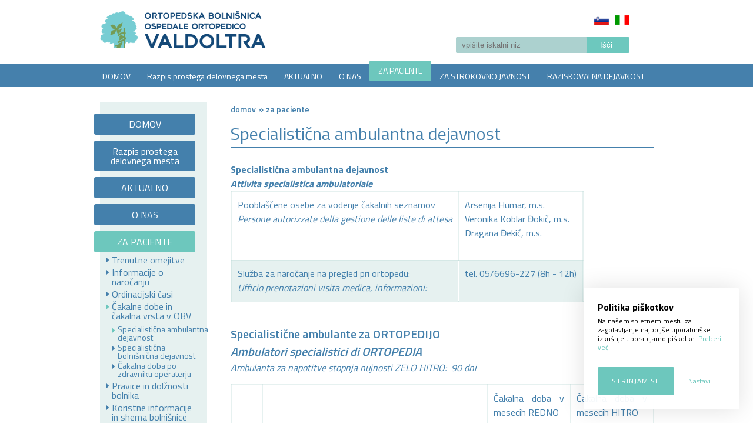

--- FILE ---
content_type: text/html; charset=utf-8
request_url: https://www.ob-valdoltra.si/sl/za-paciente/cakalne-dobe-cakalna-vrsta-v-obv/specialisticna-ambulantna-dejavnost
body_size: 9404
content:
<!doctype html>
<!-- paulirish.com/2008/conditional-stylesheets-vs-css-hacks-answer-neither/ -->
<!--[if lt IE 7]> <html class="no-js lt-ie9 lt-ie8 lt-ie7" lang="sl" xml:lang="sl" dir="ltr" 
  xmlns:content="http://purl.org/rss/1.0/modules/content/"
  xmlns:dc="http://purl.org/dc/terms/"
  xmlns:foaf="http://xmlns.com/foaf/0.1/"
  xmlns:og="http://ogp.me/ns#"
  xmlns:rdfs="http://www.w3.org/2000/01/rdf-schema#"
  xmlns:sioc="http://rdfs.org/sioc/ns#"
  xmlns:sioct="http://rdfs.org/sioc/types#"
  xmlns:skos="http://www.w3.org/2004/02/skos/core#"
  xmlns:xsd="http://www.w3.org/2001/XMLSchema#"> <![endif]-->
<!--[if IE 7]>    <html class="no-js lt-ie9 lt-ie8" lang="sl" xml:lang="sl" dir="ltr" 
  xmlns:content="http://purl.org/rss/1.0/modules/content/"
  xmlns:dc="http://purl.org/dc/terms/"
  xmlns:foaf="http://xmlns.com/foaf/0.1/"
  xmlns:og="http://ogp.me/ns#"
  xmlns:rdfs="http://www.w3.org/2000/01/rdf-schema#"
  xmlns:sioc="http://rdfs.org/sioc/ns#"
  xmlns:sioct="http://rdfs.org/sioc/types#"
  xmlns:skos="http://www.w3.org/2004/02/skos/core#"
  xmlns:xsd="http://www.w3.org/2001/XMLSchema#"> <![endif]-->
<!--[if IE 8]>    <html class="no-js lt-ie9" lang="sl" xml:lang="sl" dir="ltr" 
  xmlns:content="http://purl.org/rss/1.0/modules/content/"
  xmlns:dc="http://purl.org/dc/terms/"
  xmlns:foaf="http://xmlns.com/foaf/0.1/"
  xmlns:og="http://ogp.me/ns#"
  xmlns:rdfs="http://www.w3.org/2000/01/rdf-schema#"
  xmlns:sioc="http://rdfs.org/sioc/ns#"
  xmlns:sioct="http://rdfs.org/sioc/types#"
  xmlns:skos="http://www.w3.org/2004/02/skos/core#"
  xmlns:xsd="http://www.w3.org/2001/XMLSchema#"> <![endif]-->
<!--[if gt IE 8]><!--> <html class="no-js" xml:lang="sl" lang="sl" dir="ltr" 
  xmlns:content="http://purl.org/rss/1.0/modules/content/"
  xmlns:dc="http://purl.org/dc/terms/"
  xmlns:foaf="http://xmlns.com/foaf/0.1/"
  xmlns:og="http://ogp.me/ns#"
  xmlns:rdfs="http://www.w3.org/2000/01/rdf-schema#"
  xmlns:sioc="http://rdfs.org/sioc/ns#"
  xmlns:sioct="http://rdfs.org/sioc/types#"
  xmlns:skos="http://www.w3.org/2004/02/skos/core#"
  xmlns:xsd="http://www.w3.org/2001/XMLSchema#"> <!--<![endif]-->
  <head>
    <meta http-equiv="Content-Type" content="text/html; charset=utf-8" />
<meta name="Generator" content="Drupal 7 (http://drupal.org)" />
<link rel="canonical" href="/sl/za-paciente/cakalne-dobe-cakalna-vrsta-v-obv/specialisticna-ambulantna-dejavnost" />
<link rel="shortlink" href="/sl/node/181" />
<link rel="shortcut icon" href="https://www.ob-valdoltra.si/sites/www.ob-valdoltra.si/files/favicon_0.ico" type="image/vnd.microsoft.icon" />
<meta content="IE=edge,chrome=1" http-equiv="X-UA-Compatible" />
<meta content="width=device-width" name="viewport" />
    <title>Specialistična ambulantna dejavnost | Ortopedska bolnišnica Valdoltra</title>
    <style type="text/css" media="all">
@import url("https://www.ob-valdoltra.si/modules/system/system.base.css?t6mrr4");
@import url("https://www.ob-valdoltra.si/modules/system/system.menus.css?t6mrr4");
@import url("https://www.ob-valdoltra.si/modules/system/system.messages.css?t6mrr4");
@import url("https://www.ob-valdoltra.si/modules/system/system.theme.css?t6mrr4");
</style>
<style type="text/css" media="all">
@import url("https://www.ob-valdoltra.si/modules/comment/comment.css?t6mrr4");
@import url("https://www.ob-valdoltra.si/modules/field/theme/field.css?t6mrr4");
@import url("https://www.ob-valdoltra.si/modules/node/node.css?t6mrr4");
@import url("https://www.ob-valdoltra.si/modules/search/search.css?t6mrr4");
@import url("https://www.ob-valdoltra.si/sites/www.ob-valdoltra.si/modules/custom/simple_cookie_control/css/main.css?t6mrr4");
@import url("https://www.ob-valdoltra.si/modules/user/user.css?t6mrr4");
@import url("https://www.ob-valdoltra.si/sites/www.ob-valdoltra.si/modules/contrib/extlink/extlink.css?t6mrr4");
@import url("https://www.ob-valdoltra.si/sites/all/modules/contrib/views/css/views.css?t6mrr4");
</style>
<style type="text/css" media="all">
@import url("https://www.ob-valdoltra.si/sites/all/modules/contrib/colorbox/styles/default/colorbox_style.css?t6mrr4");
@import url("https://www.ob-valdoltra.si/sites/all/modules/contrib/ctools/css/ctools.css?t6mrr4");
@import url("https://www.ob-valdoltra.si/modules/locale/locale.css?t6mrr4");
</style>
<style type="text/css" media="all">
@import url("https://www.ob-valdoltra.si/sites/www.ob-valdoltra.si/themes/obv/css/style.css?t6mrr4");
</style>
    <script type="text/javascript" src="https://www.ob-valdoltra.si/sites/all/modules/contrib/jquery_update/replace/jquery/1.7/jquery.min.js?v=1.7.2"></script>
<script type="text/javascript" src="https://www.ob-valdoltra.si/misc/jquery-extend-3.4.0.js?v=1.7.2"></script>
<script type="text/javascript" src="https://www.ob-valdoltra.si/misc/jquery-html-prefilter-3.5.0-backport.js?v=1.7.2"></script>
<script type="text/javascript" src="https://www.ob-valdoltra.si/misc/jquery.once.js?v=1.2"></script>
<script type="text/javascript" src="https://www.ob-valdoltra.si/misc/drupal.js?t6mrr4"></script>
<script type="text/javascript" src="https://www.ob-valdoltra.si/misc/form-single-submit.js?v=7.103"></script>
<script type="text/javascript" src="https://www.ob-valdoltra.si/sites/www.ob-valdoltra.si/modules/custom/simple_cookie_control/js/simple_cookie_control.js?t6mrr4"></script>
<script type="text/javascript" src="https://www.ob-valdoltra.si/sites/www.ob-valdoltra.si/modules/contrib/extlink/extlink.js?t6mrr4"></script>
<script type="text/javascript" src="https://www.ob-valdoltra.si/sites/www.ob-valdoltra.si/files/languages/sl_zPF3snZ3q_W_vuU8amC6_r6zi8-0XBHsB12EBUJY9_8.js?t6mrr4"></script>
<script type="text/javascript" src="https://www.ob-valdoltra.si/sites/all/libraries/colorbox/jquery.colorbox-min.js?t6mrr4"></script>
<script type="text/javascript" src="https://www.ob-valdoltra.si/sites/all/modules/contrib/colorbox/js/colorbox.js?t6mrr4"></script>
<script type="text/javascript" src="https://www.ob-valdoltra.si/sites/all/modules/contrib/colorbox/styles/default/colorbox_style.js?t6mrr4"></script>
<script type="text/javascript" src="https://www.ob-valdoltra.si/sites/www.ob-valdoltra.si/modules/contrib/form_placeholder/form_placeholder.js?t6mrr4"></script>
<script type="text/javascript" src="https://www.ob-valdoltra.si/sites/www.ob-valdoltra.si/themes/obv/js/script.js?t6mrr4"></script>
<script type="text/javascript" src="https://www.ob-valdoltra.si/sites/www.ob-valdoltra.si/themes/obv/js/plugins.js?t6mrr4"></script>
<script type="text/javascript">
<!--//--><![CDATA[//><!--
jQuery.extend(Drupal.settings, {"basePath":"\/","pathPrefix":"sl\/","setHasJsCookie":0,"ajaxPageState":{"theme":"obv","theme_token":"DdjBxH0n1474eK1kZ-frExGxdKThB-Mp9vKsvBr__V8","js":{"sites\/all\/modules\/contrib\/jquery_update\/replace\/jquery\/1.7\/jquery.min.js":1,"misc\/jquery-extend-3.4.0.js":1,"misc\/jquery-html-prefilter-3.5.0-backport.js":1,"misc\/jquery.once.js":1,"misc\/drupal.js":1,"misc\/form-single-submit.js":1,"sites\/www.ob-valdoltra.si\/modules\/custom\/simple_cookie_control\/js\/simple_cookie_control.js":1,"sites\/www.ob-valdoltra.si\/modules\/contrib\/extlink\/extlink.js":1,"public:\/\/languages\/sl_zPF3snZ3q_W_vuU8amC6_r6zi8-0XBHsB12EBUJY9_8.js":1,"sites\/all\/libraries\/colorbox\/jquery.colorbox-min.js":1,"sites\/all\/modules\/contrib\/colorbox\/js\/colorbox.js":1,"sites\/all\/modules\/contrib\/colorbox\/styles\/default\/colorbox_style.js":1,"sites\/www.ob-valdoltra.si\/modules\/contrib\/form_placeholder\/form_placeholder.js":1,"sites\/www.ob-valdoltra.si\/themes\/obv\/js\/script.js":1,"sites\/www.ob-valdoltra.si\/themes\/obv\/js\/plugins.js":1},"css":{"modules\/system\/system.base.css":1,"modules\/system\/system.menus.css":1,"modules\/system\/system.messages.css":1,"modules\/system\/system.theme.css":1,"modules\/comment\/comment.css":1,"modules\/field\/theme\/field.css":1,"modules\/node\/node.css":1,"modules\/search\/search.css":1,"sites\/www.ob-valdoltra.si\/modules\/custom\/simple_cookie_control\/css\/main.css":1,"modules\/user\/user.css":1,"sites\/www.ob-valdoltra.si\/modules\/contrib\/extlink\/extlink.css":1,"sites\/all\/modules\/contrib\/views\/css\/views.css":1,"sites\/all\/modules\/contrib\/colorbox\/styles\/default\/colorbox_style.css":1,"sites\/all\/modules\/contrib\/ctools\/css\/ctools.css":1,"modules\/locale\/locale.css":1,"sites\/www.ob-valdoltra.si\/themes\/obv\/css\/style.css":1}},"colorbox":{"opacity":"0.85","current":"{current} of {total}","previous":"\u00ab Prev","next":"Next \u00bb","close":"Close","maxWidth":"98%","maxHeight":"98%","fixed":true,"mobiledetect":true,"mobiledevicewidth":"480px","specificPagesDefaultValue":"admin*\nimagebrowser*\nimg_assist*\nimce*\nnode\/add\/*\nnode\/*\/edit\nprint\/*\nprintpdf\/*\nsystem\/ajax\nsystem\/ajax\/*"},"extlink":{"extTarget":0,"extClass":0,"extLabel":"(link is external)","extImgClass":0,"extIconPlacement":"append","extSubdomains":1,"extExclude":"","extInclude":"","extCssExclude":"","extCssExplicit":"","extAlert":0,"extAlertText":"This link will take you to an external web site.","mailtoClass":0,"mailtoLabel":"(link sends e-mail)"},"simple_cookie_control":{"expiration":"365","auto_close":"10","policy_url":"\/node\/81","policy_url_link_text":"Preberi ve\u010d","button_settings":"Nastavi","button_agree":"Strinjam se","saved_text":"Nastavitve shranjene!","consent_text":"Na na\u0161em spletnem mestu za zagotavljanje najbolj\u0161e uporabni\u0161ke izku\u0161nje uporabljamo pi\u0161kotke.","consent_title":"Politika pi\u0161kotkov","consent_link_text":null,"primary_color":"#6DC7BD","font_color":"#4480AC","font":"","js2":"  window.dataLayer = window.dataLayer || [];\r\n  function gtag(){dataLayer.push(arguments);}\r\n  gtag(\u0027js\u0027, new Date());\r\n\r\n  gtag(\u0027config\u0027, \u0027UA-6268091-18\u0027);","js3":null,"group1":"Skupina 1 (vedno podeljeni)","group2":"Analitika","group3":"Skupina 3","mode":"light","closeButton":0},"form_placeholder":{"fallback_support":false,"include":"#edit-mailchimp-lists-mailchimp-mail-list-mergevars-email","exclude":"","required_indicator":"leave"},"urlIsAjaxTrusted":{"\/sl\/za-paciente\/cakalne-dobe-cakalna-vrsta-v-obv\/specialisticna-ambulantna-dejavnost":true}});
//--><!]]>
</script>
		<!-- Global site tag (gtag.js) - Google Analytics -->
		<script async src="https://www.googletagmanager.com/gtag/js?id=UA-6268091-18"></script>
  </head>
  <body class="html not-front not-logged-in one-sidebar sidebar-second page-node page-node- page-node-181 node-type-page i18n-sl" >
    <!--[if lt IE 7]>
      <p class="chromeframe">You are using an <strong>outdated</strong> browser. Please <a href="http://browsehappy.com/">upgrade your browser</a> or <a href="http://www.google.com/chromeframe/?redirect=true">activate Google Chrome Frame</a> to improve your experience.</p>
    <![endif]-->
    <div id="skip">
      <a href="#main-menu">Jump to Navigation</a>
    </div>
        <!-- ______________________ HEADER _______________________ -->
  <header id="header">
      <div class="inner_header">
                  <a href="/sl" title="Domov" rel="home">
          <img style="float: left; max-width: 300px;" src="https://www.ob-valdoltra.si/sites/www.ob-valdoltra.si/themes/obv/images/logo.png" alt="Domov"/>
          </a>
          
                          <nav class="nav-top">
          <div class="region region-header-top">
    <div id="block-bean-glava-logo" class="block block-bean block-odd clearfix">
  <div class="block-inner">
                <div class="content" >
      <div class="entity entity-bean bean-content-block clearfix" about="/sl/block/glava-logo" typeof="">
        <h2> </h2>
      <div class="content">
    <div class="field field-name-field-podnaslov field-type-text field-label-hidden"><div class="field-items"><div class="field-item even"> </div></div></div><div class="field field-name-field-content field-type-text-long field-label-hidden"><div class="field-items"><div class="field-item even"><p><a href="http://www.ob-valdoltra.si/">LOGO</a></p>
</div></div></div>  </div>
</div>
    </div>
  </div>
</div> <!-- /block-inner /block --><section id="block-locale-language" class="block block-locale block-even clearfix">
  <div class="block-inner">
              <h2 class="block-title">Jeziki</h2>
            <div class="content" >
      <ul class="language-switcher-locale-url"><li class="en first"><a href="/en/node/181" class="language-link" xml:lang="en">English</a></li>
<li class="it"><a href="/it/node/181" class="language-link" xml:lang="it">Italiano</a></li>
<li class="sl last active"><a href="/sl/za-paciente/cakalne-dobe-cakalna-vrsta-v-obv/specialisticna-ambulantna-dejavnost" class="language-link active" xml:lang="sl">Slovenščina</a></li>
</ul>    </div>
  </div>
</section> <!-- /block-inner /block --><div id="block-search-form" class="block block-search block-odd clearfix">
  <div class="block-inner">
                <div class="content" >
      <form action="/sl/za-paciente/cakalne-dobe-cakalna-vrsta-v-obv/specialisticna-ambulantna-dejavnost" method="post" id="search-block-form" accept-charset="UTF-8"><div><div class="container-inline">
      <h2 class="element-invisible">Iskalnik</h2>
    <div class="form-item form-type-textfield form-item-search-block-form">
  <label class="element-invisible" for="edit-search-block-form--2">Išči </label>
 <input title="Vpišite izraze, ki jih želite poiskati." placeholder="vpišite iskalni niz" type="text" id="edit-search-block-form--2" name="search_block_form" value="" size="15" maxlength="128" class="form-text" />
</div>
<div class="form-actions form-wrapper" id="edit-actions"><input type="submit" id="edit-submit" name="op" value="Išči" class="form-submit" /></div><input type="hidden" name="form_build_id" value="form-JkxF2CQXMJk94eC5pU5E4O7AxNylnBWrhUcXfmgutNY" />
<input type="hidden" name="form_id" value="search_block_form" />
</div>
</div></form>    </div>
  </div>
</div> <!-- /block-inner /block -->  </div>
      </nav>
            </div>
        <nav class="nav-bottom">
          <div class="region region-header-bottom">
    <div id="block-menu_block-1" class="block block-menu-block block-even clearfix">
  <div class="block-inner">
                <div class="content" >
      <div class="menu-block-wrapper menu-block-1 menu-name-main-menu parent-mlid-0 menu-level-1">
  <ul class="menu"><li class="first leaf menu-mlid-214 menu-item-1 level-1"><a href="/sl" title="">DOMOV</a></li>
<li class="leaf menu-mlid-975 menu-item-2 level-1"><a href="/sl/javne-objave/zaposlitev/razpis-prostega-delovnega-mesta">Razpis prostega delovnega mesta</a></li>
<li class="leaf has-children menu-mlid-629 menu-item-3 level-1"><a href="/sl/aktualno" title="">AKTUALNO</a></li>
<li class="leaf has-children menu-mlid-402 menu-item-4 level-1"><a href="/sl/o-nas">O NAS</a></li>
<li class="leaf has-children active-trail menu-mlid-321 menu-item-5 level-1"><a href="/sl/za-paciente" class="active-trail">ZA PACIENTE</a></li>
<li class="leaf has-children menu-mlid-320 menu-item-6 level-1"><a href="/sl/za-strokovno-javnost">ZA STROKOVNO JAVNOST</a></li>
<li class="leaf has-children menu-mlid-322 menu-item-7 level-1"><a href="/sl/raziskovalna-dejavnost">RAZISKOVALNA DEJAVNOST</a></li>
<li class="last leaf has-children menu-mlid-323 menu-item-8 level-1"><a href="/sl/javne-objave/katalog-informacij-javnega-znacaja-0" title="">JAVNE OBJAVE</a></li>
</ul></div>
    </div>
  </div>
</div> <!-- /block-inner /block -->  </div>
    </nav>
    </header> <!-- /header --><div id="page" class="page with-navigation with-subnav"> 
  <div id="main" class="clearfix" role="main">
    <div id="content">
      <div id="content_vsebina">
        <div class="vsebina">
          <div id="content-inner" class="inner column center">
            <div id="content_all" class="clearfix">
                              <aside id="sidebar-second" class="column sidebar second">
                  <div id="sidebar-second-inner" class="inner">
                      <div class="region region-sidebar-second">
    <div id="block-menu_block-2" class="block block-menu-block block-odd clearfix">
  <div class="block-inner">
                <div class="content" >
      <div class="menu-block-wrapper menu-block-2 menu-name-main-menu parent-mlid-0 menu-level-1">
  <ul class="menu"><li class="first leaf menu-mlid-214 menu-item-9 level-1"><a href="/sl" title="">DOMOV</a></li>
<li class="leaf menu-mlid-975 menu-item-10 level-1"><a href="/sl/javne-objave/zaposlitev/razpis-prostega-delovnega-mesta">Razpis prostega delovnega mesta</a></li>
<li class="collapsed menu-mlid-629 menu-item-11 level-1"><a href="/sl/aktualno" title="">AKTUALNO</a></li>
<li class="collapsed menu-mlid-402 menu-item-12 level-1"><a href="/sl/o-nas">O NAS</a></li>
<li class="expanded active-trail menu-mlid-321 menu-item-13 level-1"><a href="/sl/za-paciente" class="active-trail">ZA PACIENTE</a><ul class="menu"><li class="first leaf menu-mlid-938 level-2"><a href="/sl/za-paciente/omejitve-v-casu-sirjenja-respiratornih-obolenj">Trenutne omejitve</a></li>
<li class="leaf menu-mlid-440 level-2"><a href="/sl/za-bolnike/informacije-o-narocanju">Informacije o naročanju</a></li>
<li class="leaf menu-mlid-441 level-2"><a href="/sl/za-bolnike/ordinacijski-casi">Ordinacijski časi</a></li>
<li class="expanded active-trail menu-mlid-442 level-2"><a href="/sl/za-bolnike/cakalne-dobe-cakalna-vrsta-v-obv" class="active-trail">Čakalne dobe in čakalna vrsta v OBV</a><ul class="menu"><li class="first leaf active-trail active menu-mlid-767 level-3"><a href="/sl/za-paciente/cakalne-dobe-cakalna-vrsta-v-obv/specialisticna-ambulantna-dejavnost" class="active-trail active">Specialistična ambulantna dejavnost</a></li>
<li class="leaf menu-mlid-768 level-3"><a href="/sl/za-paciente/cakalne-dobe-cakalna-vrsta-v-obv/specialisticna-bolnisnicna-dejavnost">Specialistična bolnišnična dejavnost</a></li>
<li class="last leaf menu-mlid-946 level-3"><a href="/sl/za-paciente/cakalne-dobe-cakalna-vrsta-v-obv/cakalna-doba-po-zdravniku-operaterju">Čakalna doba po zdravniku operaterju</a></li>
</ul></li>
<li class="leaf menu-mlid-445 level-2"><a href="/sl/za-bolnike/pravice-dolznosti-bolnika">Pravice in dolžnosti bolnika</a></li>
<li class="leaf menu-mlid-447 level-2"><a href="/sl/za-bolnike/koristne-informacije-shema-bolnisnice">Koristne informacije in shema bolnišnice</a></li>
<li class="leaf menu-mlid-448 level-2"><a href="/sl/za-bolnike/sprejem-v-bolnisnico-odpust">Sprejem v bolnišnico in odpust</a></li>
<li class="leaf menu-mlid-449 level-2"><a href="/sl/za-bolnike/hisni-red">Hišni red</a></li>
<li class="leaf menu-mlid-451 level-2"><a href="/sl/za-bolnike/verski-obredi">Verski obredi</a></li>
<li class="leaf menu-mlid-452 level-2"><a href="/sl/za-bolnike/nacin-placevanja">Način plačevanja</a></li>
<li class="collapsed menu-mlid-453 level-2"><a href="/sl/za-bolnike/informacije-o-zdravljenju-ortopedskih-bolnikov">Informacije o zdravljenju ortopedskih bolnikov</a></li>
<li class="leaf menu-mlid-920 level-2"><a href="/sl/za-paciente/ocena-zadovoljstva-pacienta-s-storitvijo">Ocena zadovoljstva pacienta s storitvijo</a></li>
<li class="collapsed menu-mlid-901 level-2"><a href="/sl/za-paciente/enkratni-dodatni-program">Enkratni dodatni program</a></li>
<li class="collapsed menu-mlid-454 level-2"><a href="/sl/za-bolnike/kompatibilnost-vgrajenih-implantatov-z-mri-preiskavo">Kompatibilnost vgrajenih implantatov z MRI preiskavo</a></li>
<li class="leaf menu-mlid-683 level-2"><a href="/sl/radDVD">CD, DVD s slikami</a></li>
<li class="last leaf menu-mlid-455 level-2"><a href="/sl/international">International patients</a></li>
</ul></li>
<li class="collapsed menu-mlid-320 menu-item-14 level-1"><a href="/sl/za-strokovno-javnost">ZA STROKOVNO JAVNOST</a></li>
<li class="collapsed menu-mlid-322 menu-item-15 level-1"><a href="/sl/raziskovalna-dejavnost">RAZISKOVALNA DEJAVNOST</a></li>
<li class="last collapsed menu-mlid-323 menu-item-16 level-1"><a href="/sl/javne-objave/katalog-informacij-javnega-znacaja-0" title="">JAVNE OBJAVE</a></li>
</ul></div>
    </div>
  </div>
</div> <!-- /block-inner /block -->  </div>
                  </div>
                </aside>
               <!-- /sidebar-second -->
              <div id="vsebina_clanki">
                                                  <div id="content-header">
                    											                        <div id="breadcrumb"><h2 class="element-invisible">Nahajate se tukaj</h2><div class="breadcrumb"><span class="inline odd first"><a href="/sl">Domov</a></span> <span class="delimiter">»</span> <span class="inline even last"><a href="/sl/za-paciente">ZA PACIENTE</a></span></div></div>
                                                                    <h1 class="title">Specialistična ambulantna dejavnost</h1>
                                                                                                                                      <div class="tabs"></div>
                                                                                                            </div> <!-- /#content-header -->
                                                <div id="content-area">
                  <article id="node-181" class="node node-page node-odd">
  <div class="node-inner">
    <header>
          
                
          </header>
    <div class="content">
      <div class="field field-name-body field-type-text-with-summary field-label-hidden"><div class="field-items"><div class="field-item even" property="content:encoded"><h4><strong>Specialistična ambulantna dejavnost<br />
	<em>Attivita specialistica ambulatoriale</em></strong></h4>
<table border="1" cellpadding="1" cellspacing="1">
<tbody>
<tr>
<td>Pooblaščene osebe za vodenje čakalnih seznamov<br />
				<em>Persone autorizzate della gestione delle liste di attesa</em></td>
<td>
<p>Arsenija Humar, m.s.<br />
					Veronika Koblar Đokič, m.s.</p>
<p>Dragana Đekić, m.s.</p>
<p>&nbsp;</p>
</td>
</tr>
<tr>
<td>Služba za naročanje na pregled pri ortopedu:<br />
				<em>Ufficio prenotazioni visita medica, informazioni: </em></td>
<td>
<p>tel. 05/6696-227 (8h -&nbsp;12h)</p>
</td>
</tr>
</tbody>
</table>
<p>&nbsp;</p>
<h3>Specialistične ambulante za ORTOPEDIJO<br />
	<em>Ambulatori specialistici di ORTOPEDIA</em></h3>
<p><em>Ambulanta za napotitve stopnja nujnosti ZELO HITRO:&nbsp; 90 dni</em></p>
<table border="1" cellpadding="0" cellspacing="0">
<tbody>
<tr>
<td style="width: 33px">
<p>&nbsp;</p>
</td>
<td style="width: 364px">
<p>&nbsp;</p>
</td>
<td style="width: 120px">
<p>Čakalna doba v mesecih REDNO</p>
<p><em>Tempo di attesa in mesi - trattamento REGOLARE</em></p>
</td>
<td style="width: 120px">
<p>Čakalna doba v mesecih HITRO</p>
<p><em>Tempo di attesa in mesi - trattamento VELOCE</em></p>
</td>
</tr>
<tr>
<td style="width: 33px">
<p>01.</p>
</td>
<td style="width: 364px">
<p>BERRO Kamil, dr. med., spec.ortoped.kirurgije</p>
</td>
<td style="width: 113px">
<p>8</p>
</td>
<td style="width: 102px">
<p>4</p>
</td>
</tr>
<tr>
<td style="width: 33px">02.</td>
<td style="width: 364px">BONE Andraž, dr.med., spec. ortoped. kirurgije</td>
<td style="width: 113px">6</td>
<td style="width: 102px">4</td>
</tr>
<tr>
<td style="width: 33px">
<p>03.</p>
</td>
<td style="width: 364px">
<p>mag.CIRMAN Robert Janez,dr.med. spec. ortoped</p>
</td>
<td style="width: 113px">
<p>18</p>
</td>
<td style="width: 102px">
<p>15</p>
</td>
</tr>
<tr>
<td style="width: 33px">04.</td>
<td style="width: 364px">ČELEŠ Dejan, dr. med., spec. ortoped. kirurgije&nbsp;</td>
<td style="width: 113px">18</td>
<td style="width: 102px">16</td>
</tr>
<tr>
<td style="width: 33px">
<p>05.</p>
</td>
<td style="width: 364px">
<p>ČERNEKA Kristjan, dr. med. spec. ortoped kirurgije</p>
</td>
<td style="width: 113px">
<p>6</p>
</td>
<td style="width: 102px">4</td>
</tr>
<tr>
<td style="width: 33px">06.</td>
<td style="width: 364px">FERENAZ Floriano, dr. med., spec. ortoped. kirurgije</td>
<td style="width: 113px">42</td>
<td style="width: 102px">37</td>
</tr>
<tr>
<td style="width: 33px">
<p>07.</p>
</td>
<td style="width: 364px">
<p>dr.HERO Nikša,dr. med. spec. ortoped</p>
</td>
<td style="width: 113px">16</td>
<td style="width: 102px">
<p>10</p>
</td>
</tr>
<tr>
<td style="width: 33px">08.</td>
<td style="width: 364px">HLEDE Saša, dr. med., spec. spl. kirurgije</td>
<td style="width: 113px">3</td>
<td style="width: 102px">2</td>
</tr>
<tr>
<td style="width: 33px">
<p>09.</p>
</td>
<td style="width: 364px">
<p>KONČAREVIČ Matej,dr. med. spec. ortoped</p>
</td>
<td style="width: 113px">4</td>
<td style="width: 102px">3</td>
</tr>
<tr>
<td style="width: 33px">
<p>10.</p>
</td>
<td style="width: 364px">
<p>doc.dr.KOVAČ Simon,dr. med. spec. ortoped</p>
</td>
<td style="width: 113px">4</td>
<td style="width: 102px">
<p>4</p>
</td>
</tr>
<tr>
<td style="width: 33px">11.</td>
<td style="width: 364px">KRAŠNA Matevž, dr.med, spec. ortoped. kirurgije</td>
<td style="width: 113px">6</td>
<td style="width: 102px">5</td>
</tr>
<tr>
<td style="width: 33px">12.</td>
<td style="width: 364px">KURINČIČ Nejc. dr. med.,spec. ortoped.kirurgije</td>
<td style="width: 113px">8</td>
<td style="width: 102px">4</td>
</tr>
<tr>
<td style="width: 33px">
<p>13.</p>
</td>
<td style="width: 364px">
<p>MARČAN Radoslav ,dr. med. spec. ortoped</p>
</td>
<td style="width: 113px">
<p>5</p>
</td>
<td style="width: 102px">3</td>
</tr>
<tr>
<td style="width: 33px">14.</td>
<td style="width: 364px">MARJANOVIČ Benjamin, dr. med. spec. ortoped. kirurgije</td>
<td style="width: 113px">6</td>
<td style="width: 102px">5</td>
</tr>
<tr>
<td style="width: 33px">15.</td>
<td style="width: 364px">MERKAČ Jakob, dr. med. spec. ortoped. kirurgije</td>
<td style="width: 113px">9</td>
<td style="width: 102px">5</td>
</tr>
<tr>
<td style="width: 33px">
<p>16.</p>
</td>
<td style="width: 364px">
<p>doc. dr. MIHALIČ Rene, dr. med. spec. ortoped. kirurgije</p>
</td>
<td style="width: 113px">6</td>
<td style="width: 102px">4</td>
</tr>
<tr>
<td style="width: 33px">17.</td>
<td style="width: 364px">MIHELIČ Anže, dr. med., spec. ortoped. kirurgije</td>
<td style="width: 113px">8</td>
<td style="width: 102px">4</td>
</tr>
<tr>
<td style="width: 33px">18.</td>
<td style="width: 364px">MIRNIK Nino, dr. med., spec. ortoped. kirugije</td>
<td style="width: 113px">
<p>6</p>
</td>
<td style="width: 102px">5</td>
</tr>
<tr>
<td style="width: 33px">
<p>19.</p>
</td>
<td style="width: 364px">
<p>doc.dr. MOHAR Janez, dr. med., spec. ortoped. kirurgije</p>
</td>
<td style="width: 113px">18</td>
<td style="width: 102px">15</td>
</tr>
<tr>
<td style="width: 33px">20.</td>
<td style="width: 364px">NABERGOJ Marko, dr. med., spec. ortoped kirurgije&nbsp;</td>
<td style="width: 113px">6</td>
<td style="width: 102px">4</td>
</tr>
<tr>
<td style="width: 33px">21.</td>
<td style="width: 364px">NOVAK Samo, dr. med., spec. ortoped. kirurgije&nbsp;</td>
<td style="width: 113px">9</td>
<td style="width: 102px">5</td>
</tr>
<tr>
<td style="width: 33px">22.</td>
<td style="width: 364px">PERC RELJIĆ Mateja, dr.med., spec. ortoped. kirurgije</td>
<td style="width: 113px">16</td>
<td style="width: 102px">13</td>
</tr>
<tr>
<td style="width: 33px">
<p>23.</p>
</td>
<td style="width: 364px">
<p>dr.RAVNIHAR Klemen, dr. med.spec. ortoped. kirurgije</p>
</td>
<td style="width: 113px">8</td>
<td style="width: 102px">
<p>4</p>
</td>
</tr>
<tr>
<td style="width: 33px">24.</td>
<td style="width: 364px">ROJC Marina, dr. med., spec. fizikalne in rehab. medicine</td>
<td style="width: 113px">12</td>
<td style="width: 102px">8</td>
</tr>
<tr>
<td style="width: 33px">25.</td>
<td style="width: 364px">SKOMINA Ervin, dr. med., spec. ortoped</td>
<td style="width: 113px">4</td>
<td style="width: 102px">3</td>
</tr>
<tr>
<td style="width: 33px">
<p>26.</p>
</td>
<td style="width: 364px">
<p>SLOKAR Urban, dr. med., spec. ortoped. kirurgije</p>
</td>
<td style="width: 113px">6</td>
<td style="width: 102px">
<p>4</p>
</td>
</tr>
<tr>
<td style="width: 33px">
<p>27.&nbsp;</p>
</td>
<td style="width: 364px">
<p>mag. STRAHOVNIK Andrej, dr.med., spec.ortoped</p>
</td>
<td style="width: 113px">5</td>
<td style="width: 102px">3</td>
</tr>
<tr>
<td style="width: 33px">
<p>28.</p>
</td>
<td style="width: 364px">
<p>ŠTALC Jurij, dr. med., spec. ortoped.&nbsp; kirurgije</p>
</td>
<td style="width: 113px">45</td>
<td style="width: 102px">
<p>38</p>
</td>
</tr>
<tr>
<td style="width: 33px">29.</td>
<td style="width: 364px">doc.dr. TOPOLOVEC&nbsp;Matevž&nbsp;, dr. med., spec. ortoped. kirurgije</td>
<td style="width: 113px">22</td>
<td style="width: 102px">21</td>
</tr>
<tr>
<td style="width: 33px">
<p>30.</p>
</td>
<td style="width: 364px">
<p>doc.dr.TREBŠE Rihard,dr. med. spec. ortoped</p>
</td>
<td style="width: 113px">
<p>8</p>
</td>
<td style="width: 102px">
<p>5</p>
</td>
</tr>
<tr>
<td style="width: 33px">31.</td>
<td style="width: 364px">VALIČ Matej, dr. med., spec. ortoped. kirurgije</td>
<td style="width: 113px">6</td>
<td style="width: 102px">4</td>
</tr>
</tbody>
</table>
<p>&nbsp;</p>
<h3>Specialistična ambulanta za EMG preiskave<br />
	<em>Ambulatorio specialistico per esami EMG</em></h3>
<p>&nbsp;</p>
<table border="1" cellpadding="1" cellspacing="1" style="height: 97px; width: 706px">
<tbody>
<tr>
<td>&nbsp;</td>
<td>
<p>REDNO<br />
					REGOLARE</p>
</td>
<td>
<p>HITRO<br />
					VELOCE</p>
</td>
<td>
<p>ZELO HITRO<br />
					MOLTO VELOCE</p>
</td>
</tr>
<tr>
<td>
<p>Čakalna doba<br />
					Tempo di attesa</p>
</td>
<td>
<p>180 dni / giorni</p>
</td>
<td>
<p>150 dni / giorni</p>
</td>
<td>
<p>45&nbsp;dni / giorni</p>
</td>
</tr>
</tbody>
</table>
<p>&nbsp;</p>
<table border="1" cellpadding="0" cellspacing="0" style="width: 466px">
<tbody>
<tr>
<td style="width: 26px">
<p>01.</p>
</td>
<td style="width: 440px">
<p>doc.dr.Bojan Rojc, dr.med., spec.nevrolog</p>
</td>
</tr>
<tr>
<td style="width: 26px">02.</td>
<td style="width: 440px">Aleksandra Domazetovska, dr.med., spec. nevrolog</td>
</tr>
</tbody>
</table>
<p>&nbsp;</p>
<h3>&nbsp;</h3>
<p>&nbsp;</p>
<p>&nbsp;</p>
<h3>Specialistične RADIOLOŠKE ambulante<br />
	<em>Ambulatori specialistici per RADIOLOGIA</em></h3>
<p>&nbsp;</p>
<table border="1" cellpadding="1" cellspacing="1" style="height: 144px; width: 698px">
<tbody>
<tr>
<td>&nbsp;</td>
<td>
<p>REDNO<br />
					REGOLARE</p>
</td>
<td>
<p>HITRO<br />
					VELOCE</p>
</td>
<td>
<p>ZELO HITRO<br />
					MOLTO VELOCE</p>
</td>
</tr>
<tr>
<td>
<p>CT ambulante CT</p>
</td>
<td>
<p>&nbsp;45 dni / giorni</p>
</td>
<td>
<p>&nbsp;30 dni / giorni</p>
</td>
<td>20 dni / giorni</td>
</tr>
<tr>
<td>MR ambulante MR</td>
<td>&nbsp;150 dni / giorni</td>
<td>120 dni / giorni</td>
<td>60 dni/ giorni</td>
</tr>
</tbody>
</table>
<p>&nbsp;</p>
<p>&nbsp;</p>
<table border="1" cellpadding="1" cellspacing="1">
<tbody>
<tr>
<td>Pooblaščena oseba za vodenje čakalnih seznamov<br />
				<em>Persone autorizzate della gestione delle liste di attesa</em></td>
<td>Ada Mandić, dr. med., spec. radiolog<br />
				&nbsp;</td>
</tr>
<tr>
<td>Služba za naročanje CT/MR preiskave<br />
				<em>Ufficio prenotazioni, informazioni</em></td>
<td>
<p>&nbsp;05/6696-370&nbsp; (8h - 12h)</p>
</td>
</tr>
</tbody>
</table>
<p>&nbsp;</p>
<table border="1" cellpadding="0" cellspacing="0" style="width: 466px">
<tbody>
<tr>
<td style="width: 37px">01.</td>
<td style="width: 429px">BULATOVIĆ Dragan, dr. med., spec. radiolog&nbsp;</td>
</tr>
<tr>
<td style="width: 37px">02.</td>
<td style="width: 429px">BEAKOVIĆ Nina, dr. med., spec. radiolog</td>
</tr>
<tr>
<td style="width: 37px">
<p>03.</p>
</td>
<td style="width: 429px">
<p>JAKOVAC Flori,dr. med. spec. radiolog</p>
</td>
</tr>
<tr>
<td style="width: 37px">
<p>04.</p>
</td>
<td style="width: 429px">
<p>KEBE CERKVENIK Ana,dr. med. spec. radiolog</p>
</td>
</tr>
<tr>
<td style="width: 37px">
<p>05.</p>
</td>
<td style="width: 429px">
<p>MANDIĆ Ada, dr. med. spec. radiolog</p>
</td>
</tr>
<tr>
<td style="height: 16px; width: 37px">
<p>06.</p>
</td>
<td style="height: 16px; width: 429px">
<p>STUŠEK Alja, dr. med., spec. radiolog&nbsp;</p>
</td>
</tr>
<tr>
<td style="height: 16px; width: 37px">07.</td>
<td style="height: 16px; width: 429px">TOMIĆ Uroš, dr. med., spec. radiolog</td>
</tr>
<tr>
<td style="height: 16px; width: 37px">08.</td>
<td style="height: 16px; width: 429px">UGRIN Katja, dr. med., spec. radiolog&nbsp;</td>
</tr>
<tr>
<td style="height: 16px; width: 37px">09.</td>
<td style="height: 16px; width: 429px">dr. VIČIČ Eva, dr. med., spec. radiolog&nbsp;</td>
</tr>
</tbody>
</table>
<p>&nbsp;</p>
<h3>Specialistična PREDOPERATIVNA ambulanta<br />
	<em>Ambulatorio specialistico PREOPERATORIO</em></h3>
<p>&nbsp;</p>
<table border="1" cellpadding="1" cellspacing="1">
<tbody>
<tr>
<td>Kontaktna oseba<br />
				<em>Persona di contatto</em></td>
<td>
<p>Samanta Dragičevič, 05/6696-222</p>
</td>
</tr>
</tbody>
</table>
<p>&nbsp;</p>
<table border="1" cellpadding="0" cellspacing="0" style="width: 466px">
<tbody>
<tr>
<td style="width: 37px">01.</td>
<td style="width: 428px">BULATOVIĆ Marija, dr.med., spec. anest.,&nbsp; reanimatologije in perioperativne intenzivne medicine</td>
</tr>
<tr>
<td style="width: 37px">02.</td>
<td style="width: 428px">
<p>FONDA Nataša, dr. med., spec. anesteziologije z&nbsp;reanimatologijo&nbsp;</p>
</td>
</tr>
<tr>
<td style="width: 37px">03.</td>
<td style="width: 428px">KODRIČ Darja, dr. med., spec. anest., reanimatologije in perioperativne intenzivne medicine</td>
</tr>
<tr>
<td style="width: 37px">
<p>04.</p>
</td>
<td style="width: 428px">
<p>KRBAVČIČ Franko, dr. med., spec. anest. z reanimatologijo in perioperativne intenzivne medicine</p>
</td>
</tr>
<tr>
<td style="width: 37px">05.</td>
<td style="width: 428px">MIKAC Dražen, dr.med., spec.anest., reanimatologiije in perioperativne intenzivne medicine&nbsp;</td>
</tr>
<tr>
<td style="width: 37px">06.</td>
<td style="width: 428px">PAVLOVIĆ Gordana, dr.med., spec. anest. z reanimatologijo</td>
</tr>
<tr>
<td style="width: 37px">
<p>07.</p>
</td>
<td style="width: 428px">
<p>PRAŽNIKAR Andreja, dr.med.,spec.anesteziologije&nbsp;z reanimatologijo&nbsp;</p>
</td>
</tr>
<tr>
<td style="width: 37px">
<p>08.</p>
</td>
<td style="width: 428px">SOLDATOVIĆ Gordana, dr.med.,spec. anesteziologije z reanimatologijo&nbsp;</td>
</tr>
<tr>
<td style="width: 37px">
<p>09.</p>
</td>
<td style="width: 428px">ŠVABIČ Violeta, dr.med.,spec.anesteziologije&nbsp; z reanimatologijo&nbsp;</td>
</tr>
<tr>
<td style="width: 37px">10.</td>
<td style="width: 428px">ULJANČIČ Barbara, dr.med., anesteziologije, reanimatologije in perioperativne intenzivne medicine&nbsp;</td>
</tr>
<tr>
<td style="width: 37px">11.</td>
<td style="width: 428px">VALIČ Anja, dr.med., spec. antesteziologije, reanimatologije in perioperativne intenzivne medicine&nbsp;</td>
</tr>
<tr>
<td style="width: 37px">12.</td>
<td style="width: 428px">VRANJKOVIČ Nedeljka, dr.med.,spec.anesteziologije z reanimatologijo</td>
</tr>
</tbody>
</table>
<p>&nbsp;</p>
<p>Ankaran, januar - gennaio 2026</p>
<p>Direktor-<em>direttore</em><br />
	Radoslav Marčan, dr.med., specialist ortoped</p>
</div></div></div>    </div>
          <footer>
            
              <div class="links"></div>
            </footer>
      </div> <!-- /node-inner -->
</article> <!-- /node-->
                </div>
                          </div>
          </div>
        </div>  
                      <div id="slogan_not-front">
                <div class="slogan_not-front">  <div class="region region-slogan-not-front">
    <section id="block-bean-slogan" class="block block-bean block-even clearfix">
  <div class="block-inner">
              <h2 class="block-title"><em>BONA VALETUDO MELIOR EST QUAM MAXIMAE DIVITIAE</em></h2>
            <div class="content" >
      <div class="entity entity-bean bean-content-block clearfix" about="/sl/block/slogan" typeof="">
        <h2><em>BONA VALETUDO MELIOR EST QUAM MAXIMAE DIVITIAE</em></h2>
      <div class="content">
    <div class="field field-name-field-content field-type-text-long field-label-hidden"><div class="field-items"><div class="field-item even"><p><em>Zdravje je vredno več kakor največje bogastvo.</em></p>
</div></div></div>  </div>
</div>
    </div>
  </div>
</section> <!-- /block-inner /block -->  </div>
                </div>
              </div>
                                  <div id="content_akt_enews">
                  <div class="content_akt_enews">  <div class="region region-content-akt-enews">
    <section id="block-views-aktualno-block" class="block block-views block-odd clearfix">
  <div class="block-inner">
              <h2 class="block-title">Aktualno</h2>
            <div class="content" >
      <div class="view view-aktualno view-id-aktualno view-display-id-block view-dom-id-b19f3854a413c6b3566fb697f4814f8a">
        
  
  
      <div class="view-content">
        <div class="views-row views-row-1 views-row-odd views-row-first">
      
  <div class="views-field views-field-created">        <span class="field-content">16.1.2026</span>  </div>  
  <div class="views-field views-field-title">        <span class="field-content"><a href="/sl/aktualno/podpis-sporazuma-o-financiranju-izgradnje-centra-za-hiperbaricno-medicino-rekordno-stevilo"> Podpis sporazuma o financiranju izgradnje centra za hiperbarično medicino...</a></span>  </div>  
  <div class="views-field views-field-body">        <span class="field-content">Spoštovani
V Ortopedski bolnišnici Valdoltra je bil danes, dne 15. 01. 2025, podpisan sporazum o financiranju hiperbaričnega centra s sodobno hiperbarično komoro. Sporazum so parafirali ministrica za zdravje dr. Valentina Prevolnik Rupel, minister...</span>  </div>  
  <div class="views-field views-field-view-node">        <span class="field-content"><a href="/sl/aktualno/podpis-sporazuma-o-financiranju-izgradnje-centra-za-hiperbaricno-medicino-rekordno-stevilo">PREBERI VEČ</a></span>  </div>  </div>
  <div class="views-row views-row-2 views-row-even views-row-last">
      
  <div class="views-field views-field-created">        <span class="field-content">19.12.2025</span>  </div>  
  <div class="views-field views-field-title">        <span class="field-content"><a href="/sl/aktualno/rentgen-izgleda-odlicno-koleno-pa-se-vedno-boli">Rentgen izgleda odlično, koleno pa še vedno boli</a></span>  </div>  
  <div class="views-field views-field-body">        <span class="field-content">Vabljeni k poslušanju najnovejše epizode radijskega podkasta Ultrazvok, ki nastaja pod okriljem RTV SLO. V njemopravi radijski novinar Iztok Konc intervjuja s kirurgom Jakobom Merkačem iz naše bolnišnice in ortopedskim kirurgom prof. dr. Rami...</span>  </div>  
  <div class="views-field views-field-view-node">        <span class="field-content"><a href="/sl/aktualno/rentgen-izgleda-odlicno-koleno-pa-se-vedno-boli">PREBERI VEČ</a></span>  </div>  </div>
    </div>
  
  
  
  
      <div class="view-footer">
      <p><a href="/aktualno">ARHIV</a></p>
    </div>
  
  
</div>    </div>
  </div>
</section> <!-- /block-inner /block -->  </div>
                  </div>
                </div>
                                        <div id="maps">
                <div class="maps">  <div class="region region-maps">
    <div id="block-bean-maps" class="block block-bean block-even clearfix">
  <div class="block-inner">
                <div class="content" >
      <div class="entity entity-bean bean-content-block clearfix" about="/sl/block/maps" typeof="">
        <div class="content">
    <div class="field field-name-field-content field-type-text-long field-label-hidden"><div class="field-items"><div class="field-item even"><p><a href="http://zemljevid.najdi.si/najdi/ORTOPEDSKA+BOLNI%C5%A0NICA+VALDOLTRA+OSPEDALE+ORTOPEDICO+VALDOLTRA" target="_blank">http://zemljevid.najdi.si/najdi/ORTOPEDSKA+BOLNI%C5%A0NICA+VALDOLTRA+OSPEDALE+ORTOPEDICO+VALDOLTRA</a></p>
<p>&nbsp;</p>
<p class="vir">VIR: zemljevid.najdi.si</p>
</div></div></div>  </div>
</div>
    </div>
  </div>
</div> <!-- /block-inner /block -->  </div>
                </div>
              </div>
                                  <div id="bottom_contact">
                  <div class="bottom_contact_inner">  <div class="region region-bottom-contact">
    <section id="block-bean-tel" class="block block-bean block-odd clearfix">
  <div class="block-inner">
              <h2 class="block-title">(05) 6696 100</h2>
            <div class="content" >
      <div class="entity entity-bean bean-info clearfix" about="/sl/block/tel" typeof="">
        <h2>(05) 6696 100</h2>
      <div class="content">
    <div class="field field-name-field-content field-type-text-long field-label-hidden"><div class="field-items"><div class="field-item even"><p>Telefonska številka</p>
</div></div></div>  </div>
</div>
    </div>
  </div>
</section> <!-- /block-inner /block --><section id="block-bean-fax" class="block block-bean block-even clearfix">
  <div class="block-inner">
              <h2 class="block-title">(05) 6527 185</h2>
            <div class="content" >
      <div class="entity entity-bean bean-info clearfix" about="/sl/block/fax" typeof="">
        <h2>(05) 6527 185</h2>
      <div class="content">
    <div class="field field-name-field-content field-type-text-long field-label-hidden"><div class="field-items"><div class="field-item even"><p>Fax številka</p>
</div></div></div>  </div>
</div>
    </div>
  </div>
</section> <!-- /block-inner /block --><section id="block-bean-location" class="block block-bean block-odd clearfix">
  <div class="block-inner">
              <h2 class="block-title">Jadranska cesta 31</h2>
            <div class="content" >
      <div class="entity entity-bean bean-content-block clearfix" about="/sl/block/location" typeof="">
        <h2>Jadranska cesta 31</h2>
      <div class="content">
    <div class="field field-name-field-content field-type-text-long field-label-hidden"><div class="field-items"><div class="field-item even"><p>6280 Ankaran, Slovenija</p>
</div></div></div>  </div>
</div>
    </div>
  </div>
</section> <!-- /block-inner /block --><div id="block-bean-email" class="block block-bean block-even clearfix">
  <div class="block-inner">
                <div class="content" >
      <div class="entity entity-bean bean-content-block clearfix" about="/sl/block/email" typeof="">
        <div class="content">
    <div class="field field-name-field-content field-type-text-long field-label-hidden"><div class="field-items"><div class="field-item even"><p><a href="mailto:valdoltra@ob-valdoltra.si">valdoltra@ob-valdoltra.si</a></p>
<p><span style="line-height:1.6">E-poštni naslov</span></p>
</div></div></div>  </div>
</div>
    </div>
  </div>
</div> <!-- /block-inner /block --><div id="block-bean-eportal" class="block block-bean block-odd clearfix">
  <div class="block-inner">
                <div class="content" >
      <div class="entity entity-bean bean-info clearfix" about="/sl/block/eportal" typeof="">
        <div class="content">
    <div class="field field-name-field-content field-type-text-long field-label-hidden"><div class="field-items"><div class="field-item even"><p><a href="https://eportal.ob-valdoltra.si/" target="_blank">ePortal</a></p>
</div></div></div>  </div>
</div>
    </div>
  </div>
</div> <!-- /block-inner /block -->  </div>
                  </div>
                </div>
                            
        </div>
      </div>
    </div> <!-- /content-inner /content -->

     <!-- /sidebar-first -->


            

  <!-- ______________________ FOOTER _______________________ -->

  <!-- ______________________ FOOTER _______________________ -->

          <footer id="footer">
        <div class="footer_inner">
            <div class="region region-footer">
    <div id="block-bean-copyright" class="block block-bean block-even clearfix">
  <div class="block-inner">
                <div class="content" >
      <div class="entity entity-bean bean-info clearfix" about="/sl/block/copyright" typeof="">
        <div class="content">
    <div class="field field-name-field-content field-type-text-long field-label-hidden"><div class="field-items"><div class="field-item even"><p>&copy; Ortopedska bolnišnica Valdoltra, 2014</p>
</div></div></div>  </div>
</div>
    </div>
  </div>
</div> <!-- /block-inner /block --><div id="block-bean-pravno" class="block block-bean block-odd clearfix">
  <div class="block-inner">
                <div class="content" >
      <div class="entity entity-bean bean-info clearfix" about="/sl/block/pravno" typeof="">
        <div class="content">
    <div class="field field-name-field-content field-type-text-long field-label-hidden"><div class="field-items"><div class="field-item even"><p><a href="/pravno-obvestilo">Pravno obvestilo</a></p>
</div></div></div>  </div>
</div>
    </div>
  </div>
</div> <!-- /block-inner /block --><div id="block-bean-cookies" class="block block-bean block-even clearfix">
  <div class="block-inner">
                <div class="content" >
      <div class="entity entity-bean bean-info clearfix" about="/sl/block/cookies" typeof="">
        <div class="content">
    <div class="field field-name-field-content field-type-text-long field-label-hidden"><div class="field-items"><div class="field-item even"><p><a href="/piskotki">Piškotki</a></p>
</div></div></div>  </div>
</div>
    </div>
  </div>
</div> <!-- /block-inner /block --><div id="block-bean-poslovne" class="block block-bean block-odd clearfix">
  <div class="block-inner">
                <div class="content" >
      <div class="entity entity-bean bean-info clearfix" about="/sl/block/poslovne" typeof="">
        <div class="content">
    <div class="field field-name-field-content field-type-text-long field-label-hidden"><div class="field-items"><div class="field-item even"><p><a href="/o-nas">Poslovne informacije</a></p>
</div></div></div>  </div>
</div>
    </div>
  </div>
</div> <!-- /block-inner /block --><div id="block-bean-produkcija" class="block block-bean block-even clearfix">
  <div class="block-inner">
                <div class="content" >
      <div class="entity entity-bean bean-info clearfix" about="/sl/block/produkcija" typeof="">
        <div class="content">
    <div class="field field-name-field-content field-type-text-long field-label-hidden"><div class="field-items"><div class="field-item even"><p>Spletna produkcija: <a href="http://www.enki.si" target="_blank">ENKI</a></p>
<p><a href="https://aacihealthcare.com/certificates/c43-2015-acc-si-ieea/" target="_blank"><img alt="" src="/sites/www.ob-valdoltra.si/themes/obv/images/medal.png" style="height: 50px; width: 50px;" /></a></p>
<p><a href="https://aacihealthcare.com/certificates/c43-2020-msc-si-sa/" target="_blank"><img alt="" src="/sites/www.ob-valdoltra.si/themes/obv/images/iso.png" style="height: 50px; width: 50px;" /></a></p>
<p><a href="https://aacihealthcare.com/certificates/c43-2024-msch-si/" target="_blank"><img alt="" src="/sites/www.ob-valdoltra.si/themes/obv/images/iso-2.jpg" style="height: 50px; width: 50px;" /></a></p>
</div></div></div>  </div>
</div>
    </div>
  </div>
</div> <!-- /block-inner /block -->  </div>
        </div>
      </footer> <!-- /footer -->
      </div> <!-- /main -->
</div> <!-- /page -->      </body>
</html>


--- FILE ---
content_type: text/css
request_url: https://www.ob-valdoltra.si/sites/www.ob-valdoltra.si/themes/obv/css/style.css?t6mrr4
body_size: 10251
content:
/* http://meyerweb.com/eric/tools/css/reset/
   v2.0 | 20110126
   License: none (public domain)
*/
@import url(https://fonts.googleapis.com/css?family=Titillium+Web:400,700,600,300,200&subset=latin-ext);
html, body, div, span, applet, object, iframe, h1, h2, h3, h4, h5, h6, p, blockquote, pre, a, abbr, acronym, address, big, cite, code, del, dfn, em, img, ins, kbd, q, s, samp, small, strike, strong, sub, sup, tt, var, b, u, i, center, dl, dt, dd, ol, ul, li, fieldset, form, label, legend, table, caption, tbody, tfoot, thead, tr, th, td, article, aside, canvas, details, embed, figure, figcaption, footer, header, hgroup, menu, nav, output, ruby, section, summary, time, mark, audio, video {
  margin: 0;
  padding: 0;
  border: 0;
  font-size: 100%;
  font: inherit;
  vertical-align: baseline;
}

strong {
  font-weight: 700;
}

/* HTML5 display-role reset for older browsers */
article, aside, details, figcaption, figure, footer, header, hgroup, menu, nav, section {
  display: block;
}

body {
  line-height: 1;
}

blockquote, q {
  quotes: none;
}

blockquote:before, blockquote:after {
  content: '';
  content: none;
}

q:before, q:after {
  content: '';
  content: none;
}

table {
  border-collapse: collapse;
  border-spacing: 0;
}

body {
  background: url("../images/back.jpg") no-repeat center top;
  background-attachment: fixed;
  background-size: cover;
  margin: 0;
  font-family: Titillium Web, sans-serif;
  -webkit-font-smoothing: antialiased !important;
}
body .container-inline div {
  display: inline-block;
  overflow: hidden;
}
body a {
  color: #6DC7BD;
  text-decoration: none;
}
body em {
  font-style: italic;
}
body hr {
  border: none;
  background: url("../images/vrstica.png") no-repeat center;
  height: 60px;
  padding: 0 20px;
}
body ul {
  list-style-type: none;
  list-style-image: url("../images/list.png");
}
body input {
  -webkit-appearance: none;
  border-radius: 0;
}
body.i18n-it #block-bean-informacije {
  display: none;
}
body.i18n-it #header .nav-bottom #block-menu_block-1 .block-inner ul.menu li {
  padding-right: 15px;
  padding-left: 15px;
}
body.i18n-it #main #content #content-inner #content-header .higlight_width #highlight .region-highlight #block-bean-narocanje .field-name-field-more-link, body.i18n-it #main #content #content-inner #content-header .higlight_width #highlight .region-highlight #block-bean-contact .field-name-field-more-link, body.i18n-it #main #content #content-inner #content-header .higlight_width #highlight .region-highlight #block-bean-dobe-vrsta .field-name-field-more-link, body.i18n-it #main #content #content-inner #content-header .higlight_width #highlight .region-highlight #block-bean-ordination-time .field-name-field-more-link {
  width: 140px;
}
body.i18n-it #main #content #content-inner #content-header .higlight_width #highlight .region-highlight #block-bean-narocanje .field-name-field-content, body.i18n-it #main #content #content-inner #content-header .higlight_width #highlight .region-highlight #block-bean-contact .field-name-field-content, body.i18n-it #main #content #content-inner #content-header .higlight_width #highlight .region-highlight #block-bean-dobe-vrsta .field-name-field-content, body.i18n-it #main #content #content-inner #content-header .higlight_width #highlight .region-highlight #block-bean-ordination-time .field-name-field-content {
  padding-top: 0;
}
body.i18n-it #main #content #content-inner #content-header .higlight_width #highlight .region-highlight #block-bean-narocanje p, body.i18n-it #main #content #content-inner #content-header .higlight_width #highlight .region-highlight #block-bean-contact p, body.i18n-it #main #content #content-inner #content-header .higlight_width #highlight .region-highlight #block-bean-dobe-vrsta p, body.i18n-it #main #content #content-inner #content-header .higlight_width #highlight .region-highlight #block-bean-ordination-time p {
  margin-top: 10px;
}

#main #content #content-inner #content-header .higlight_width #highlight .region-highlight #block-bean-narocanje p, #main #content #content-inner #content-header .higlight_width #highlight .region-highlight #block-bean-contact p, #main #content #content-inner #content-header .higlight_width #highlight .region-highlight #block-bean-dobe-vrsta p, #main #content #content-inner #content-header .higlight_width #highlight .region-highlight #block-bean-ordination-time p {
  margin-top: 10px;
}

.clearfix {
  zoom: 1;
}
.clearfix:before, .clearfix:after {
  content: '';
  display: table;
}
.clearfix:after {
  clear: both;
}

#skip a {
  display: none;
}

#header {
  background-color: white;
  display: block;
}
#header .inner_header {
  overflow: hidden;
  width: 960px;
  height: auto;
  background-color: white;
  padding-top: 10px;
  margin: auto;
}
@media only screen and (max-width: 480px) {
  #header .inner_header {
    width: 100%;
  }
}
#header .inner_header .nav-top .region-header-top #block-bean-glava-logo {
  margin-top: 15px;
  float: left;
}
#header .inner_header .nav-top .region-header-top #block-bean-glava-logo .block-inner {
  background: url("../images/logo.png") no-repeat left;
  position: relative;
}
#header .inner_header .nav-top .region-header-top #block-bean-glava-logo .block-inner .block-title {
  font-size: 25px;
  margin-left: 60px;
  font-weight: 600;
  color: #4580AC;
}
#header .inner_header .nav-top .region-header-top #block-bean-glava-logo .block-inner .content {
  font-size: 25px;
  font-style: italic;
  font-weight: 100;
  margin-left: 60px;
  color: #4580AC;
  letter-spacing: -1.5px;
}
#header .inner_header .nav-top .region-header-top #block-bean-glava-logo .block-inner .content a {
  position: absolute;
  top: 0;
  text-indent: 100%;
  overflow: hidden;
  width: 100%;
  height: 100%;
  left: 0;
}
#header .inner_header .nav-top .region-header-top #block-search-form {
  float: right;
  margin-right: 50px;
  margin-top: 5px;
  /*background: url("../images/slo.png") no-repeat center left;
  background-size: 40px;*/
  width: 295px;
  clear: right;
}
#header .inner_header .nav-top .region-header-top #block-search-form .block-inner {
  float: right;
}
#header .inner_header .nav-top .region-header-top #block-search-form .block-inner .content .container-inline .form-type-textfield .form-text {
  width: 213px;
  height: 27px;
  border: none;
  padding: 0px;
  background-color: #ACD1CF;
  padding-left: 10px;
  color: white;
  border-radius: 2px;
}
#header .inner_header .nav-top .region-header-top #block-search-form .block-inner .content .container-inline .form-actions {
  float: right;
  margin-top: 1em;
  margin-bottom: 1em;
  margin-left: -8px;
  width: 80px;
}
#header .inner_header .nav-top .region-header-top #block-search-form .block-inner .content .container-inline .form-actions .form-submit {
  width: 80px;
  height: 27px;
  border: none;
  background-color: #6DC8BE;
  color: white;
  border-radius: 2px;
}
#header .nav-bottom {
  width: 100%;
}
#header .nav-bottom #block-system-main-menu, #header .nav-bottom #block-menu_block-1 {
  background-color: #4580AC;
  clear: both;
  width: 100%;
  height: 40px;
  float: left;
}
#header .nav-bottom #block-system-main-menu .block-inner, #header .nav-bottom #block-menu_block-1 .block-inner {
  width: 960px;
  margin: 0 auto;
  display: block;
  position: relative;
}
#header .nav-bottom #block-system-main-menu .block-inner ul.menu li, #header .nav-bottom #block-menu_block-1 .block-inner ul.menu li {
  position: relative;
  z-index: 1;
  margin: 0;
  float: left;
  list-style-image: none;
  list-style-type: none;
  margin-top: 10px;
  padding-left: 14px;
  padding-right: 14px;
}
#header .nav-bottom #block-system-main-menu .block-inner ul.menu li a, #header .nav-bottom #block-menu_block-1 .block-inner ul.menu li a {
  text-decoration: none;
  color: white;
  font-size: 14px;
}
#header .nav-bottom #block-system-main-menu .block-inner ul.menu li ul.menu, #header .nav-bottom #block-menu_block-1 .block-inner ul.menu li ul.menu {
  display: none;
}
#header .nav-bottom #block-system-main-menu .block-inner ul.menu li ul.menu li, #header .nav-bottom #block-menu_block-1 .block-inner ul.menu li ul.menu li {
  float: none;
  width: auto;
  display: block;
  white-space: nowrap;
}
#header .nav-bottom #block-system-main-menu .block-inner ul.menu li:hover ul.menu, #header .nav-bottom #block-menu_block-1 .block-inner ul.menu li:hover ul.menu {
  display: block;
  position: absolute;
  background-color: #4580AC;
  padding-bottom: 10px;
}
#header .nav-bottom #block-system-main-menu .block-inner ul.menu li:hover ul.menu li, #header .nav-bottom #block-menu_block-1 .block-inner ul.menu li:hover ul.menu li {
  position: relative;
  padding-left: 10px;
  padding-right: 10px;
}
#header .nav-bottom #block-system-main-menu .block-inner ul.menu li:hover ul.menu li ul.menu, #header .nav-bottom #block-menu_block-1 .block-inner ul.menu li:hover ul.menu li ul.menu {
  display: none;
}
#header .nav-bottom #block-system-main-menu .block-inner ul.menu li:hover ul.menu li ul.menu li, #header .nav-bottom #block-menu_block-1 .block-inner ul.menu li:hover ul.menu li ul.menu li {
  float: none;
  width: auto;
  display: block;
  white-space: nowrap;
}
#header .nav-bottom #block-system-main-menu .block-inner ul.menu li:hover ul.menu li.expanded:hover ul.menu, #header .nav-bottom #block-menu_block-1 .block-inner ul.menu li:hover ul.menu li.expanded:hover ul.menu {
  display: block;
  position: absolute;
  left: 100%;
  margin-top: -29px;
}
#header .nav-bottom #block-system-main-menu .block-inner ul.menu li:hover ul.menu li.expanded:hover ul.menu li, #header .nav-bottom #block-menu_block-1 .block-inner ul.menu li:hover ul.menu li.expanded:hover ul.menu li {
  display: block;
  position: relative;
  float: none;
}
#header .nav-bottom #block-system-main-menu .block-inner ul.menu li:hover ul.menu li.expanded:hover ul.menu li ul.menu, #header .nav-bottom #block-menu_block-1 .block-inner ul.menu li:hover ul.menu li.expanded:hover ul.menu li ul.menu {
  display: none;
}
#header .nav-bottom #block-system-main-menu .block-inner ul.menu li:hover ul.menu li.expanded:hover ul.menu li ul.menu li, #header .nav-bottom #block-menu_block-1 .block-inner ul.menu li:hover ul.menu li.expanded:hover ul.menu li ul.menu li {
  float: none;
}
#header .nav-bottom #block-system-main-menu .block-inner ul.menu .active-trail, #header .nav-bottom #block-menu_block-1 .block-inner ul.menu .active-trail {
  padding: 0;
  padding-left: 15px;
  padding-right: 15px;
  background-color: #6DC7BD;
  display: block;
  height: 25px;
  margin-top: -5px;
  text-align: center;
  padding-top: 10px;
  border-radius: 2px;
}
#header .nav-bottom #block-system-main-menu .block-inner ul.menu .active-trail a, #header .nav-bottom #block-menu_block-1 .block-inner ul.menu .active-trail a {
  margin-top: -10px;
  padding-left: 0px;
  padding-right: 0px;
}

#page {
  clear: both;
}

body.page-search #breadcrumb .delimiter {
  display: none;
}
body.page-search #breadcrumb .inline.even {
  display: none;
}
body.page-search #breadcrumb .inline.last {
  display: none;
}

#content #content_vsebina .vsebina #under_bottom {
  width: 100%;
  height: 100px;
  background-color: #4480AC;
  clear: both;
}
#content #content_vsebina .vsebina #under_bottom .bottom_inner {
  width: 960px;
  margin: auto;
}
#content #content_vsebina .vsebina #under_bottom .bottom_inner .region-under-bottom #block-bean-newsletter, #content #content_vsebina .vsebina #under_bottom .bottom_inner .region-under-bottom #block-bean-newsletter-it, #content #content_vsebina .vsebina #under_bottom .bottom_inner .region-under-bottom #block-bean-newsletter-en {
  width: 480px;
  height: 100px;
  float: left;
}
#content #content_vsebina .vsebina #under_bottom .bottom_inner .region-under-bottom #block-bean-newsletter .block-inner, #content #content_vsebina .vsebina #under_bottom .bottom_inner .region-under-bottom #block-bean-newsletter-it .block-inner, #content #content_vsebina .vsebina #under_bottom .bottom_inner .region-under-bottom #block-bean-newsletter-en .block-inner {
  margin-top: 15px;
}
#content #content_vsebina .vsebina #under_bottom .bottom_inner .region-under-bottom #block-bean-newsletter .block-inner h2.block-title, #content #content_vsebina .vsebina #under_bottom .bottom_inner .region-under-bottom #block-bean-newsletter-it .block-inner h2.block-title, #content #content_vsebina .vsebina #under_bottom .bottom_inner .region-under-bottom #block-bean-newsletter-en .block-inner h2.block-title {
  font-size: 30px;
  color: white;
}
#content #content_vsebina .vsebina #under_bottom .bottom_inner .region-under-bottom #block-bean-newsletter .block-inner .content .field-name-field-podnaslov .field-item, #content #content_vsebina .vsebina #under_bottom .bottom_inner .region-under-bottom #block-bean-newsletter-it .block-inner .content .field-name-field-podnaslov .field-item, #content #content_vsebina .vsebina #under_bottom .bottom_inner .region-under-bottom #block-bean-newsletter-en .block-inner .content .field-name-field-podnaslov .field-item {
  font-size: 25px;
  color: white;
}
#content #content_vsebina .vsebina #under_bottom .bottom_inner .region-under-bottom #block-mailchimp_lists-mail_list, #content #content_vsebina .vsebina #under_bottom .bottom_inner .region-under-bottom #block-mailchimp_lists-mail_list_en, #content #content_vsebina .vsebina #under_bottom .bottom_inner .region-under-bottom #block-mailchimp_lists-mail_list_it {
  width: 480px;
  height: 100px;
  float: left;
  margin-top: 10px;
}
#content #content_vsebina .vsebina #under_bottom .bottom_inner .region-under-bottom #block-mailchimp_lists-mail_list .block-inner h2.block-title, #content #content_vsebina .vsebina #under_bottom .bottom_inner .region-under-bottom #block-mailchimp_lists-mail_list_en .block-inner h2.block-title, #content #content_vsebina .vsebina #under_bottom .bottom_inner .region-under-bottom #block-mailchimp_lists-mail_list_it .block-inner h2.block-title {
  display: none;
}
#content #content_vsebina .vsebina #under_bottom .bottom_inner .region-under-bottom #block-mailchimp_lists-mail_list .block-inner .content form.mailchimp-lists-user-subscribe-form .form-item-mailchimp-lists-mailchimp-mail-list-mergevars-FNAME, #content #content_vsebina .vsebina #under_bottom .bottom_inner .region-under-bottom #block-mailchimp_lists-mail_list_en .block-inner .content form.mailchimp-lists-user-subscribe-form .form-item-mailchimp-lists-mailchimp-mail-list-mergevars-FNAME, #content #content_vsebina .vsebina #under_bottom .bottom_inner .region-under-bottom #block-mailchimp_lists-mail_list_it .block-inner .content form.mailchimp-lists-user-subscribe-form .form-item-mailchimp-lists-mailchimp-mail-list-mergevars-FNAME {
  display: none;
}
#content #content_vsebina .vsebina #under_bottom .bottom_inner .region-under-bottom #block-mailchimp_lists-mail_list .block-inner .content form.mailchimp-lists-user-subscribe-form .form-item-mailchimp-lists-mailchimp-mail-list-mergevars-LNAME, #content #content_vsebina .vsebina #under_bottom .bottom_inner .region-under-bottom #block-mailchimp_lists-mail_list_en .block-inner .content form.mailchimp-lists-user-subscribe-form .form-item-mailchimp-lists-mailchimp-mail-list-mergevars-LNAME, #content #content_vsebina .vsebina #under_bottom .bottom_inner .region-under-bottom #block-mailchimp_lists-mail_list_it .block-inner .content form.mailchimp-lists-user-subscribe-form .form-item-mailchimp-lists-mailchimp-mail-list-mergevars-LNAME {
  display: none;
}
#content #content_vsebina .vsebina #under_bottom .bottom_inner .region-under-bottom #block-mailchimp_lists-mail_list .block-inner .content form.mailchimp-lists-user-subscribe-form .form-item-mailchimp-lists-mailchimp-mail-list-mergevars-EMAIL,
#content #content_vsebina .vsebina #under_bottom .bottom_inner .region-under-bottom #block-mailchimp_lists-mail_list .block-inner .content form.mailchimp-lists-user-subscribe-form .form-item-mailchimp-lists-mailchimp-mail-list-it-mergevars-EMAIL,
#content #content_vsebina .vsebina #under_bottom .bottom_inner .region-under-bottom #block-mailchimp_lists-mail_list .block-inner .content form.mailchimp-lists-user-subscribe-form .form-item-mailchimp-lists-mailchimp-mail-list-en-mergevars-EMAIL, #content #content_vsebina .vsebina #under_bottom .bottom_inner .region-under-bottom #block-mailchimp_lists-mail_list_en .block-inner .content form.mailchimp-lists-user-subscribe-form .form-item-mailchimp-lists-mailchimp-mail-list-mergevars-EMAIL,
#content #content_vsebina .vsebina #under_bottom .bottom_inner .region-under-bottom #block-mailchimp_lists-mail_list_en .block-inner .content form.mailchimp-lists-user-subscribe-form .form-item-mailchimp-lists-mailchimp-mail-list-it-mergevars-EMAIL,
#content #content_vsebina .vsebina #under_bottom .bottom_inner .region-under-bottom #block-mailchimp_lists-mail_list_en .block-inner .content form.mailchimp-lists-user-subscribe-form .form-item-mailchimp-lists-mailchimp-mail-list-en-mergevars-EMAIL, #content #content_vsebina .vsebina #under_bottom .bottom_inner .region-under-bottom #block-mailchimp_lists-mail_list_it .block-inner .content form.mailchimp-lists-user-subscribe-form .form-item-mailchimp-lists-mailchimp-mail-list-mergevars-EMAIL,
#content #content_vsebina .vsebina #under_bottom .bottom_inner .region-under-bottom #block-mailchimp_lists-mail_list_it .block-inner .content form.mailchimp-lists-user-subscribe-form .form-item-mailchimp-lists-mailchimp-mail-list-it-mergevars-EMAIL,
#content #content_vsebina .vsebina #under_bottom .bottom_inner .region-under-bottom #block-mailchimp_lists-mail_list_it .block-inner .content form.mailchimp-lists-user-subscribe-form .form-item-mailchimp-lists-mailchimp-mail-list-en-mergevars-EMAIL {
  float: left;
  margin: 0;
}
#content #content_vsebina .vsebina #under_bottom .bottom_inner .region-under-bottom #block-mailchimp_lists-mail_list .block-inner .content form.mailchimp-lists-user-subscribe-form .form-item-mailchimp-lists-mailchimp-mail-list-mergevars-EMAIL label,
#content #content_vsebina .vsebina #under_bottom .bottom_inner .region-under-bottom #block-mailchimp_lists-mail_list .block-inner .content form.mailchimp-lists-user-subscribe-form .form-item-mailchimp-lists-mailchimp-mail-list-it-mergevars-EMAIL label,
#content #content_vsebina .vsebina #under_bottom .bottom_inner .region-under-bottom #block-mailchimp_lists-mail_list .block-inner .content form.mailchimp-lists-user-subscribe-form .form-item-mailchimp-lists-mailchimp-mail-list-en-mergevars-EMAIL label, #content #content_vsebina .vsebina #under_bottom .bottom_inner .region-under-bottom #block-mailchimp_lists-mail_list_en .block-inner .content form.mailchimp-lists-user-subscribe-form .form-item-mailchimp-lists-mailchimp-mail-list-mergevars-EMAIL label,
#content #content_vsebina .vsebina #under_bottom .bottom_inner .region-under-bottom #block-mailchimp_lists-mail_list_en .block-inner .content form.mailchimp-lists-user-subscribe-form .form-item-mailchimp-lists-mailchimp-mail-list-it-mergevars-EMAIL label,
#content #content_vsebina .vsebina #under_bottom .bottom_inner .region-under-bottom #block-mailchimp_lists-mail_list_en .block-inner .content form.mailchimp-lists-user-subscribe-form .form-item-mailchimp-lists-mailchimp-mail-list-en-mergevars-EMAIL label, #content #content_vsebina .vsebina #under_bottom .bottom_inner .region-under-bottom #block-mailchimp_lists-mail_list_it .block-inner .content form.mailchimp-lists-user-subscribe-form .form-item-mailchimp-lists-mailchimp-mail-list-mergevars-EMAIL label,
#content #content_vsebina .vsebina #under_bottom .bottom_inner .region-under-bottom #block-mailchimp_lists-mail_list_it .block-inner .content form.mailchimp-lists-user-subscribe-form .form-item-mailchimp-lists-mailchimp-mail-list-it-mergevars-EMAIL label,
#content #content_vsebina .vsebina #under_bottom .bottom_inner .region-under-bottom #block-mailchimp_lists-mail_list_it .block-inner .content form.mailchimp-lists-user-subscribe-form .form-item-mailchimp-lists-mailchimp-mail-list-en-mergevars-EMAIL label {
  display: none;
}
#content #content_vsebina .vsebina #under_bottom .bottom_inner .region-under-bottom #block-mailchimp_lists-mail_list .block-inner .content form.mailchimp-lists-user-subscribe-form .form-item-mailchimp-lists-mailchimp-mail-list-mergevars-EMAIL input,
#content #content_vsebina .vsebina #under_bottom .bottom_inner .region-under-bottom #block-mailchimp_lists-mail_list .block-inner .content form.mailchimp-lists-user-subscribe-form .form-item-mailchimp-lists-mailchimp-mail-list-it-mergevars-EMAIL input,
#content #content_vsebina .vsebina #under_bottom .bottom_inner .region-under-bottom #block-mailchimp_lists-mail_list .block-inner .content form.mailchimp-lists-user-subscribe-form .form-item-mailchimp-lists-mailchimp-mail-list-en-mergevars-EMAIL input, #content #content_vsebina .vsebina #under_bottom .bottom_inner .region-under-bottom #block-mailchimp_lists-mail_list_en .block-inner .content form.mailchimp-lists-user-subscribe-form .form-item-mailchimp-lists-mailchimp-mail-list-mergevars-EMAIL input,
#content #content_vsebina .vsebina #under_bottom .bottom_inner .region-under-bottom #block-mailchimp_lists-mail_list_en .block-inner .content form.mailchimp-lists-user-subscribe-form .form-item-mailchimp-lists-mailchimp-mail-list-it-mergevars-EMAIL input,
#content #content_vsebina .vsebina #under_bottom .bottom_inner .region-under-bottom #block-mailchimp_lists-mail_list_en .block-inner .content form.mailchimp-lists-user-subscribe-form .form-item-mailchimp-lists-mailchimp-mail-list-en-mergevars-EMAIL input, #content #content_vsebina .vsebina #under_bottom .bottom_inner .region-under-bottom #block-mailchimp_lists-mail_list_it .block-inner .content form.mailchimp-lists-user-subscribe-form .form-item-mailchimp-lists-mailchimp-mail-list-mergevars-EMAIL input,
#content #content_vsebina .vsebina #under_bottom .bottom_inner .region-under-bottom #block-mailchimp_lists-mail_list_it .block-inner .content form.mailchimp-lists-user-subscribe-form .form-item-mailchimp-lists-mailchimp-mail-list-it-mergevars-EMAIL input,
#content #content_vsebina .vsebina #under_bottom .bottom_inner .region-under-bottom #block-mailchimp_lists-mail_list_it .block-inner .content form.mailchimp-lists-user-subscribe-form .form-item-mailchimp-lists-mailchimp-mail-list-en-mergevars-EMAIL input {
  height: 45px;
  width: 290px;
  padding: 0;
  border: none;
  padding-left: 15px;
  color: #ACD1CF;
  font-size: 20px;
}
#content #content_vsebina .vsebina #under_bottom .bottom_inner .region-under-bottom #block-mailchimp_lists-mail_list .block-inner .content form.mailchimp-lists-user-subscribe-form #edit-submit--2, #content #content_vsebina .vsebina #under_bottom .bottom_inner .region-under-bottom #block-mailchimp_lists-mail_list_en .block-inner .content form.mailchimp-lists-user-subscribe-form #edit-submit--2, #content #content_vsebina .vsebina #under_bottom .bottom_inner .region-under-bottom #block-mailchimp_lists-mail_list_it .block-inner .content form.mailchimp-lists-user-subscribe-form #edit-submit--2 {
  background-color: #6DC8BE;
  border: none;
  float: left;
  height: 45px;
  width: 140px;
  color: white;
  font-size: 21px;
  cursor: pointer;
}
#content #content_vsebina .vsebina #under_bottom .bottom_inner .region-under-bottom #block-mailchimp_lists-mail_list .newsletter-response, #content #content_vsebina .vsebina #under_bottom .bottom_inner .region-under-bottom #block-mailchimp_lists-mail_list_en .newsletter-response, #content #content_vsebina .vsebina #under_bottom .bottom_inner .region-under-bottom #block-mailchimp_lists-mail_list_it .newsletter-response {
  display: inline-block;
  position: absolute;
  margin-top: 50px;
  color: white;
  font-size: 14px;
}
#content #content_vsebina .vsebina #maps {
  height: 420px;
  width: 100%;
  background: url("../images/zemljevid2.png") no-repeat center top;
  position: relative;
}
#content #content_vsebina .vsebina #maps a {
  position: absolute;
  top: 0;
  left: 0;
  bottom: 0;
  right: 0;
  width: 100%;
  height: 420px;
  z-index: 1;
  text-indent: -9999px;
}
#content #content_vsebina .vsebina #maps p.vir {
  margin-top: 390px;
  margin-left: 10px;
  color: white;
  font-size: 10px;
}
#content #content_vsebina #sidebar-second {
  float: left;
  width: 19%;
}
#content #content_vsebina #sidebar-second ul.menu li {
  margin: 0px;
}
#content #content_vsebina #sidebar-second li.expanded {
  padding: 0px;
}
#content #content_vsebina #sidebar-second li.leaf {
  padding: 0px;
}
#content #content_vsebina #sidebar-second li.collapsed {
  padding: 0px;
}
#content #content_vsebina #sidebar-second #sidebar-second-inner {
  padding-left: 10px;
  background-color: rgba(171, 209, 206, 0.3);
  position: relative;
  left: 10px;
}
#content #content_vsebina #sidebar-second #sidebar-second-inner:after {
  position: absolute;
  height: 10000px;
  width: 100%;
  top: 100%;
  margin-left: -10px;
  background-color: rgba(171, 209, 206, 0.3);
  content: ' ';
}
#content #content_vsebina #sidebar-second #sidebar-second-inner .region-sidebar-second #block-menu_block-2 {
  right: 10px;
  padding-top: 10px;
  padding-bottom: 10px;
  position: relative;
}
#content #content_vsebina #sidebar-second #sidebar-second-inner .region-sidebar-second #block-menu_block-2 .block-inner .content .menu-block-wrapper li.level-1 {
  border-radius: 3px;
  padding-top: 10px;
  padding-bottom: 10px;
  position: relative;
}
#content #content_vsebina #sidebar-second #sidebar-second-inner .region-sidebar-second #block-menu_block-2 .block-inner .content .menu-block-wrapper li.level-1.first {
  right: 10px;
  list-style-image: none;
  list-style-type: none;
  text-align: center;
  background-color: #4480AC;
}
#content #content_vsebina #sidebar-second #sidebar-second-inner .region-sidebar-second #block-menu_block-2 .block-inner .content .menu-block-wrapper li.level-1.first a {
  color: white;
  display: block;
}
#content #content_vsebina #sidebar-second #sidebar-second-inner .region-sidebar-second #block-menu_block-2 .block-inner .content .menu-block-wrapper li.level-1.collapsed {
  right: 10px;
  list-style-image: none;
  list-style-type: none;
  text-align: center;
  background-color: #4480AC;
  margin-top: 10px;
}
#content #content_vsebina #sidebar-second #sidebar-second-inner .region-sidebar-second #block-menu_block-2 .block-inner .content .menu-block-wrapper li.level-1.collapsed a {
  color: white;
  display: block;
  vertical-align: middle;
  height: 100%;
}
#content #content_vsebina #sidebar-second #sidebar-second-inner .region-sidebar-second #block-menu_block-2 .block-inner .content .menu-block-wrapper li.level-1.collapsed a.active-trail {
  background-color: #6DC7BD;
  width: 100%;
  height: 40px;
  display: block;
}
#content #content_vsebina #sidebar-second #sidebar-second-inner .region-sidebar-second #block-menu_block-2 .block-inner .content .menu-block-wrapper li.level-1.expanded {
  right: 10px;
  list-style-image: none;
  list-style-type: none;
  text-align: center;
}
#content #content_vsebina #sidebar-second #sidebar-second-inner .region-sidebar-second #block-menu_block-2 .block-inner .content .menu-block-wrapper li.level-1.expanded ul.menu {
  padding-top: 5px;
}
#content #content_vsebina #sidebar-second #sidebar-second-inner .region-sidebar-second #block-menu_block-2 .block-inner .content .menu-block-wrapper li.level-1.expanded > a.active-trail {
  background-color: #6DC7BD;
  border-radius: 3px;
  display: block;
  color: white;
  padding-top: 10px;
  padding-bottom: 10px;
}
#content #content_vsebina #sidebar-second #sidebar-second-inner .region-sidebar-second #block-menu_block-2 .block-inner .content .menu-block-wrapper li.level-2 {
  list-style-type: none;
  list-style-image: none;
  position: relative;
  left: 20px;
  width: 155px;
  padding-bottom: 5px;
}
#content #content_vsebina #sidebar-second #sidebar-second-inner .region-sidebar-second #block-menu_block-2 .block-inner .content .menu-block-wrapper li.level-2 a {
  color: #4480AC;
  background: url("../images/list.png") no-repeat left 4px;
  padding-left: 10px;
  display: block;
}
#content #content_vsebina #sidebar-second #sidebar-second-inner .region-sidebar-second #block-menu_block-2 .block-inner .content .menu-block-wrapper li.level-2 a.active-trail {
  background: transparent;
  color: #6DC7BD;
  background: url("../images/list_active.png") no-repeat left 4px;
  display: block;
  padding-left: 10px;
}
#content #content_vsebina #sidebar-second #sidebar-second-inner .region-sidebar-second #block-menu_block-2 .block-inner .content .menu-block-wrapper li.level-3 {
  list-style-image: none;
  list-style-type: none;
  position: relative;
  left: 10px;
  font-size: 14px;
  padding-top: 3px;
}
#content #content_vsebina #sidebar-second #sidebar-second-inner .region-sidebar-second #block-menu_block-2 .block-inner .content .menu-block-wrapper li.level-3 ul.menu {
  margin-top: -5px;
}

.not-front #content-inner {
  padding-bottom: 25px;
}

#main #content #content-inner #content-header .above_highlight {
  width: 100%;
  margin-top: 415px;
}

#main #content #content-inner #content-header .above_highlight #above_highlight {
  width: 960px;
  margin: auto;
}
#main #content #content-inner #content-header .above_highlight #above_highlight .region-above-highlight {
  display: inline-block;
}
#main #content #content-inner #content-header .above_highlight #above_highlight .region-above-highlight .block-bean {
  position: relative;
  float: left;
  width: 175px;
  height: 70px;
  padding: 5px;
  margin-right: 5px;
  background-color: #ABD1CE;
}
#main #content #content-inner #content-header .above_highlight #above_highlight .region-above-highlight .block-bean .block-inner .content .content .field-items .field-item {
  margin-top: 10px;
}
#main #content #content-inner #content-header .above_highlight #above_highlight .region-above-highlight .block-bean .block-inner .content .content .field-items .field-item span {
  font-size: 25px;
  color: white;
}
#main #content #content-inner #content-header .above_highlight #above_highlight .region-above-highlight .block-bean .block-inner .content .content .field-items .field-item p {
  font-size: 16px;
  color: white;
}
#main #content #content-inner #content-header .above_highlight #above_highlight .region-above-highlight .block-bean .block-inner .content .content .field-items .field-item div.under p {
  color: #4580AC;
}
#main #content #content-inner #content-header .above_highlight #above_highlight .region-above-highlight .block-bean .block-inner .content .content .field-items .field-item a {
  position: absolute;
  top: 0;
  left: 0;
  bottom: 0;
  right: 0;
  width: 185px;
  height: 80px;
  z-index: 1;
  text-indent: -9999px;
}
#main #content #content-inner #content-header .above_highlight #above_highlight .region-above-highlight .block-bean:hover {
  background-color: #6DC7BD;
}
#main #content #content-inner #content-header .above_highlight #above_highlight .region-above-highlight .block-bean:hover .block-inner .content .content .field-items .field-item div.under p {
  color: white;
}
#main #content #content-inner #content-header .above_highlight #above_highlight .region-above-highlight #block-bean-international {
  background-color: #ABD1CE;
}
#main #content #content-inner #content-header .above_highlight #above_highlight .region-above-highlight #block-bean-international .block-inner {
  background: url("../images/flags.png") no-repeat bottom right 5px;
}
#main #content #content-inner #content-header .above_highlight #above_highlight .region-above-highlight #block-bean-international .block-inner .content .content .field-items .field-item div.under p {
  color: #4580AC;
}
#main #content #content-inner #content-header .above_highlight #above_highlight .region-above-highlight #block-bean-international:hover {
  background-color: #6DC7BD;
}
#main #content #content-inner #content-header .above_highlight #above_highlight .region-above-highlight #block-bean-international:hover .block-inner .content .content .field-items .field-item div.under p {
  color: white;
}
#main #content #content-inner #content-header .higlight_width {
  margin-top: 20px;
  width: 100%;
  height: 400px;
  background-color: rgba(69, 128, 172, 0.85);
}
#main #content #content-inner #content-header .higlight_width #highlight {
  width: 960px;
  margin: auto;
  display: block;
}
#main #content #content-inner #content-header .higlight_width #highlight .region-highlight .block-title {
  font-size: 30px;
  color: white;
}
#main #content #content-inner #content-header .higlight_width #highlight .region-highlight #block-bean-narocanje {
  display: inline-block;
  float: left;
  width: 445px;
/*  padding-top: 20px;*/
  border: 1px solid rgba(255,255,255,0.7);
    padding: 20px;
    margin-top: 20px;
    box-sizing: border-box;
}
#main #content #content-inner #content-header .higlight_width #highlight .region-highlight #block-bean-narocanje .field-name-field-content {
  font-size: 16px;
  padding-top: 10px;
  color: white;
}
#main #content #content-inner #content-header .higlight_width #highlight .region-highlight #block-bean-narocanje .field-name-field-more-link {
  background-color: #6DC8BE;
  width: 100px;
  height: 30px;
  margin-top: 15px;
  text-align: center;
}
#main #content #content-inner #content-header .higlight_width #highlight .region-highlight #block-bean-narocanje .field-name-field-more-link .field-item {
  padding-top: 6px;
}
#main #content #content-inner #content-header .higlight_width #highlight .region-highlight #block-bean-narocanje .field-name-field-more-link .field-item a {
  margin: auto;
  font-size: 14px;
  text-decoration: none;
  color: white;
}
#main #content #content-inner #content-header .higlight_width #highlight .region-highlight #block-bean-ordination-time {
  display: inline-block;
  float: left;
  width: 445px;
  padding-top: 20px;
  padding-right: 30px;
  padding-left: 30px;
}
#main #content #content-inner #content-header .higlight_width #highlight .region-highlight #block-bean-ordination-time .field-name-field-content {
  font-size: 16px;
  padding-top: 10px;
  color: white;
}
#main #content #content-inner #content-header .higlight_width #highlight .region-highlight #block-bean-ordination-time .field-name-field-more-link {
  background-color: #6DC8BE;
  width: 100px;
  height: 30px;
  margin-top: 30px;
  text-align: center;
}
#main #content #content-inner #content-header .higlight_width #highlight .region-highlight #block-bean-ordination-time .field-name-field-more-link .field-item {
  padding-top: 6px;
}
#main #content #content-inner #content-header .higlight_width #highlight .region-highlight #block-bean-ordination-time .field-name-field-more-link .field-item a {
  margin: auto;
  font-size: 14px;
  text-decoration: none;
  color: white;
}
#main #content #content-inner #content-header .higlight_width #highlight .region-highlight #block-bean-dobe-vrsta {
  clear: left;
  display: inline-block;
  float: left;
  width: 445px;
  padding-top: 20px;
}
#main #content #content-inner #content-header .higlight_width #highlight .region-highlight #block-bean-dobe-vrsta .field-name-field-content {
  font-size: 16px;
  color: white;
}
#main #content #content-inner #content-header .higlight_width #highlight .region-highlight #block-bean-dobe-vrsta .field-name-field-more-link {
  background-color: #6DC8BE;
  width: 100px;
  height: 30px;
  margin-top: 15px;
  text-align: center;
}
#main #content #content-inner #content-header .higlight_width #highlight .region-highlight #block-bean-dobe-vrsta .field-name-field-more-link .field-item {
  padding-top: 6px;
}
#main #content #content-inner #content-header .higlight_width #highlight .region-highlight #block-bean-dobe-vrsta .field-name-field-more-link .field-item a {
  margin: auto;
  font-size: 14px;
  text-decoration: none;
  color: white;
}
#main #content #content-inner #content-header .higlight_width #highlight .region-highlight #block-bean-contact {
  display: inline-block;
  float: left;
  width: 445px;
  padding-top: 20px;
  padding-right: 30px;
  padding-left: 30px;
}
#main #content #content-inner #content-header .higlight_width #highlight .region-highlight #block-bean-contact .block-inner > .content {
  background: url("../images/mail.png") no-repeat left top;
  background-position: 0 20px;
}
#main #content #content-inner #content-header .higlight_width #highlight .region-highlight #block-bean-contact .content .field-name-field-content {
  font-size: 16px;
  padding-top: 10px;
  color: white;
  margin-left: 50px;
}
#main #content #content-inner #content-header .higlight_width #highlight .region-highlight #block-bean-contact .content .field-name-field-under-content {
  font-size: 14px;
  color: white;
  padding-top: 5px;
  margin-left: 50px;
}
#main #content #content-inner #content-header .higlight_width #highlight .region-highlight #block-bean-contact .content .field-name-field-more-link {
  background-color: #6DC8BE;
  width: 100px;
  height: 30px;
  margin-top: 45px;
  text-align: center;
}
#main #content #content-inner #content-header .higlight_width #highlight .region-highlight #block-bean-contact .content .field-name-field-more-link .field-item {
  padding-top: 6px;
}
#main #content #content-inner #content-header .higlight_width #highlight .region-highlight #block-bean-contact .content .field-name-field-more-link .field-item a {
  margin: auto;
  font-size: 14px;
  text-decoration: none;
  color: white;
}
#main #content #content-inner #content-header #under_highlight {
  width: 100%;
  height: 140px;
  background-color: rgba(255, 255, 255, 0.7);
}
#main #content #content-inner #content-header #under_highlight .region-under-highlight {
  width: 960px;
  margin: auto;
}
#main #content #content-inner #content-header #under_highlight .region-under-highlight #block-bean-slogan .block-inner {
  text-align: center;
  margin-top: 50px;
}
#main #content #content-inner #content-header #under_highlight .region-under-highlight #block-bean-slogan .block-inner .block-title {
  font-size: 25px;
  color: #4580AC;
  font-weight: 700;
}
#main #content #content-inner #content-header #under_highlight .region-under-highlight #block-bean-slogan .block-inner .content {
  font-size: 25px;
  color: #4580AC;
}
#main #content #content-inner #content-header #content_top {
  width: 100%;
  height: 330px;
  background: url("../images/olive.png") no-repeat center #ACD1CF;
}
#main #content #content-inner #content-header #content_top .region-content-top {
  width: 960px;
  margin: auto;
}
#main #content #content-inner #content-header #content_top .region-content-top #block-bean-quality {
  width: 33.33%;
  float: left;
}
#main #content #content-inner #content-header #content_top .region-content-top #block-bean-quality .block-inner {
  padding-left: 20px;
  padding-right: 20px;
  background: url("../images/quality.png") no-repeat center;
  background-position: 100px 70px;
  height: 220px;
}
#main #content #content-inner #content-header #content_top .region-content-top #block-bean-quality .block-title {
  margin-left: -20px;
  padding-top: 20px;
  font-size: 30px;
  color: white;
  text-align: center;
  margin-bottom: 140px;
}
#main #content #content-inner #content-header #content_top .region-content-top #block-bean-quality .content {
  margin-top: 0;
  color: white;
}
#main #content #content-inner #content-header #content_top .region-content-top #block-bean-quality .content .field-name-field-more-link {
  background-color: #6DC8BE;
  width: 100px;
  height: 30px;
  margin-top: 30px;
  text-align: center;
}
#main #content #content-inner #content-header #content_top .region-content-top #block-bean-quality .content .field-name-field-more-link .field-item {
  padding-top: 6px;
}
#main #content #content-inner #content-header #content_top .region-content-top #block-bean-quality .content .field-name-field-more-link .field-item a {
  margin: auto;
  font-size: 14px;
  text-decoration: none;
  color: white;
}
#main #content #content-inner #content-header #content_top .region-content-top #block-bean-photo {
  width: 33.33%;
  float: left;
}
#main #content #content-inner #content-header #content_top .region-content-top #block-bean-photo .block-inner {
  padding-left: 20px;
  padding-right: 20px;
  background: url("../images/photo.png") no-repeat center;
  background-position: 100px 70px;
  height: 220px;
}
#main #content #content-inner #content-header #content_top .region-content-top #block-bean-photo .block-title {
  margin-left: -20px;
  padding-top: 20px;
  font-size: 30px;
  color: white;
  text-align: center;
  margin-bottom: 140px;
}
#main #content #content-inner #content-header #content_top .region-content-top #block-bean-photo .content {
  color: white;
}
#main #content #content-inner #content-header #content_top .region-content-top #block-bean-photo .content .field-name-field-more-link {
  background-color: #6DC8BE;
  width: 100px;
  height: 30px;
  margin-top: 30px;
  text-align: center;
}
#main #content #content-inner #content-header #content_top .region-content-top #block-bean-photo .content .field-name-field-more-link .field-item {
  padding-top: 6px;
}
#main #content #content-inner #content-header #content_top .region-content-top #block-bean-photo .content .field-name-field-more-link .field-item a {
  margin: auto;
  font-size: 14px;
  text-decoration: none;
  color: white;
}
#main #content #content-inner #content-header #content_top .region-content-top #block-bean-history {
  width: 33.33%;
  float: left;
}
#main #content #content-inner #content-header #content_top .region-content-top #block-bean-history .block-inner {
  padding-left: 20px;
  padding-right: 20px;
  background: url("../images/history.png") no-repeat center;
  background-position: 100px 70px;
  height: 220px;
}
#main #content #content-inner #content-header #content_top .region-content-top #block-bean-history .block-title {
  margin-left: -20px;
  padding-top: 20px;
  font-size: 30px;
  color: white;
  text-align: center;
  margin-bottom: 140px;
}
#main #content #content-inner #content-header #content_top .region-content-top #block-bean-history .content {
  color: white;
}
#main #content #content-inner #content-header #content_top .region-content-top #block-bean-history .content .field-name-field-more-link {
  background-color: #6DC8BE;
  width: 100px;
  height: 30px;
  margin-top: 15px;
  text-align: center;
}
#main #content #content-inner #content-header #content_top .region-content-top #block-bean-history .content .field-name-field-more-link .field-item {
  padding-top: 6px;
}
#main #content #content-inner #content-header #content_top .region-content-top #block-bean-history .content .field-name-field-more-link .field-item a {
  margin: auto;
  font-size: 14px;
  text-decoration: none;
  color: white;
}
#main #content #content-inner #content_bottom {
  width: 100%;
  background-color: white;
}
#main #content #content-inner #content_bottom .bottom_inner {
  width: 960px;
  height: 280px;
  margin: auto;
}
#main #content #content-inner #content_bottom .bottom_inner #block-views-aktualno-block .block-inner {
  padding-top: 15px;
}
#main #content #content-inner #content_bottom .bottom_inner #block-views-aktualno-block .block-inner h2.block-title {
  font-size: 30px;
  color: #4480AC;
  font-weight: 600;
}
#main #content #content-inner #content_bottom .bottom_inner #block-views-aktualno-block .block-inner .content .view-aktualno .view-content .views-row {
  width: 50%;
  float: left;
  padding-top: 20px;
  position: relative;
}
#main #content #content-inner #content_bottom .bottom_inner #block-views-aktualno-block .block-inner .content .view-aktualno .view-content .views-row .views-field-created {
  font-size: 14px;
  color: #6DC7BD;
  padding-bottom: 10px;
}
#main #content #content-inner #content_bottom .bottom_inner #block-views-aktualno-block .block-inner .content .view-aktualno .view-content .views-row .views-field-title {
  font-size: 25px;
  padding-bottom: 10px;
  padding-right: 10px;
}
#main #content #content-inner #content_bottom .bottom_inner #block-views-aktualno-block .block-inner .content .view-aktualno .view-content .views-row .views-field-title a {
  color: #4480AC;
  text-decoration: none;
}
#main #content #content-inner #content_bottom .bottom_inner #block-views-aktualno-block .block-inner .content .view-aktualno .view-content .views-row .views-field-body {
  font-size: 16px;
  color: #4480AC;
  padding-bottom: 20px;
  padding-right: 10px;
}
#main #content #content-inner #content_bottom .bottom_inner #block-views-aktualno-block .block-inner .content .view-aktualno .view-content .views-row .views-field-view-node {
  background-color: #6DC8BE;
  width: 100px;
  height: 29px;
  padding-top: 1px;
  text-align: center;
  line-height: normal !important;
  position: absolute;
  top: 180px;
}
#main #content #content-inner #content_bottom .bottom_inner #block-views-aktualno-block .block-inner .content .view-aktualno .view-content .views-row .views-field-view-node .field-content a {
  margin: auto;
  font-size: 14px;
  text-decoration: none;
  color: white;
  padding-top: 5px;
}
#main #content #content-inner #content_bottom .bottom_inner #block-views-aktualno-block .block-inner .content .view-aktualno .view-footer {
  float: right;
  width: 40px;
  height: 20px;
  background-color: #6DC7BD;
  padding: 5px;
  padding-left: 10px;
  padding-right: 15px;
  margin-top: -10px;
}
#main #content #content-inner #content_bottom .bottom_inner #block-views-aktualno-block .block-inner .content .view-aktualno .view-footer p a {
  color: white;
}
#main #content #content-inner #under_bottom {
  width: 100%;
  height: 100px;
  background-color: #4480AC;
}
#main #content #content-inner #under_bottom .bottom_inner {
  width: 960px;
  margin: auto;
}
#main #content #content-inner #under_bottom .bottom_inner .region-under-bottom #block-bean-newsletter, #main #content #content-inner #under_bottom .bottom_inner .region-under-bottom #block-bean-newsletter-it, #main #content #content-inner #under_bottom .bottom_inner .region-under-bottom #block-bean-newsletter-en {
  width: 480px;
  height: 100px;
  float: left;
}
#main #content #content-inner #under_bottom .bottom_inner .region-under-bottom #block-bean-newsletter .block-inner, #main #content #content-inner #under_bottom .bottom_inner .region-under-bottom #block-bean-newsletter-it .block-inner, #main #content #content-inner #under_bottom .bottom_inner .region-under-bottom #block-bean-newsletter-en .block-inner {
  margin-top: 15px;
}
#main #content #content-inner #under_bottom .bottom_inner .region-under-bottom #block-bean-newsletter .block-inner h2.block-title, #main #content #content-inner #under_bottom .bottom_inner .region-under-bottom #block-bean-newsletter-it .block-inner h2.block-title, #main #content #content-inner #under_bottom .bottom_inner .region-under-bottom #block-bean-newsletter-en .block-inner h2.block-title {
  font-size: 30px;
  color: white;
}
#main #content #content-inner #under_bottom .bottom_inner .region-under-bottom #block-bean-newsletter .block-inner .content .field-name-field-podnaslov .field-item, #main #content #content-inner #under_bottom .bottom_inner .region-under-bottom #block-bean-newsletter-it .block-inner .content .field-name-field-podnaslov .field-item, #main #content #content-inner #under_bottom .bottom_inner .region-under-bottom #block-bean-newsletter-en .block-inner .content .field-name-field-podnaslov .field-item {
  font-size: 25px;
  color: white;
}
#main #content #content-inner #under_bottom .bottom_inner .region-under-bottom #block-mailchimp_lists-mail_list, #main #content #content-inner #under_bottom .bottom_inner .region-under-bottom #block-mailchimp_lists-mail_list_it, #main #content #content-inner #under_bottom .bottom_inner .region-under-bottom #block-mailchimp_lists-mail_list_en {
  width: 480px;
  height: 100px;
  float: left;
  margin-top: 10px;
}
#main #content #content-inner #under_bottom .bottom_inner .region-under-bottom #block-mailchimp_lists-mail_list .block-inner h2.block-title, #main #content #content-inner #under_bottom .bottom_inner .region-under-bottom #block-mailchimp_lists-mail_list_it .block-inner h2.block-title, #main #content #content-inner #under_bottom .bottom_inner .region-under-bottom #block-mailchimp_lists-mail_list_en .block-inner h2.block-title {
  display: none;
}
#main #content #content-inner #under_bottom .bottom_inner .region-under-bottom #block-mailchimp_lists-mail_list .block-inner .content form.mailchimp-lists-user-subscribe-form .form-item-mailchimp-lists-mailchimp-mail-list-mergevars-FNAME,
#main #content #content-inner #under_bottom .bottom_inner .region-under-bottom #block-mailchimp_lists-mail_list .block-inner .content form.mailchimp-lists-user-subscribe-form .form-item-mailchimp-lists-mailchimp-mail-list-it-mergevars-FNAME,
#main #content #content-inner #under_bottom .bottom_inner .region-under-bottom #block-mailchimp_lists-mail_list .block-inner .content form.mailchimp-lists-user-subscribe-form .form-item-mailchimp-lists-mailchimp-mail-list-it-mergevars-FNAME,
#main #content #content-inner #under_bottom .bottom_inner .region-under-bottom #block-mailchimp_lists-mail_list .block-inner .content form.mailchimp-lists-user-subscribe-form .form-item-mailchimp-lists-mailchimp-mail-list-en-mergevars-FNAME, #main #content #content-inner #under_bottom .bottom_inner .region-under-bottom #block-mailchimp_lists-mail_list_it .block-inner .content form.mailchimp-lists-user-subscribe-form .form-item-mailchimp-lists-mailchimp-mail-list-mergevars-FNAME,
#main #content #content-inner #under_bottom .bottom_inner .region-under-bottom #block-mailchimp_lists-mail_list_it .block-inner .content form.mailchimp-lists-user-subscribe-form .form-item-mailchimp-lists-mailchimp-mail-list-it-mergevars-FNAME,
#main #content #content-inner #under_bottom .bottom_inner .region-under-bottom #block-mailchimp_lists-mail_list_it .block-inner .content form.mailchimp-lists-user-subscribe-form .form-item-mailchimp-lists-mailchimp-mail-list-it-mergevars-FNAME,
#main #content #content-inner #under_bottom .bottom_inner .region-under-bottom #block-mailchimp_lists-mail_list_it .block-inner .content form.mailchimp-lists-user-subscribe-form .form-item-mailchimp-lists-mailchimp-mail-list-en-mergevars-FNAME, #main #content #content-inner #under_bottom .bottom_inner .region-under-bottom #block-mailchimp_lists-mail_list_en .block-inner .content form.mailchimp-lists-user-subscribe-form .form-item-mailchimp-lists-mailchimp-mail-list-mergevars-FNAME,
#main #content #content-inner #under_bottom .bottom_inner .region-under-bottom #block-mailchimp_lists-mail_list_en .block-inner .content form.mailchimp-lists-user-subscribe-form .form-item-mailchimp-lists-mailchimp-mail-list-it-mergevars-FNAME,
#main #content #content-inner #under_bottom .bottom_inner .region-under-bottom #block-mailchimp_lists-mail_list_en .block-inner .content form.mailchimp-lists-user-subscribe-form .form-item-mailchimp-lists-mailchimp-mail-list-it-mergevars-FNAME,
#main #content #content-inner #under_bottom .bottom_inner .region-under-bottom #block-mailchimp_lists-mail_list_en .block-inner .content form.mailchimp-lists-user-subscribe-form .form-item-mailchimp-lists-mailchimp-mail-list-en-mergevars-FNAME {
  display: none;
}
#main #content #content-inner #under_bottom .bottom_inner .region-under-bottom #block-mailchimp_lists-mail_list .block-inner .content form.mailchimp-lists-user-subscribe-form .form-item-mailchimp-lists-mailchimp-mail-list-mergevars-LNAME,
#main #content #content-inner #under_bottom .bottom_inner .region-under-bottom #block-mailchimp_lists-mail_list .block-inner .content form.mailchimp-lists-user-subscribe-form .form-item-mailchimp-lists-mailchimp-mail-list-it-mergevars-LNAME,
#main #content #content-inner #under_bottom .bottom_inner .region-under-bottom #block-mailchimp_lists-mail_list .block-inner .content form.mailchimp-lists-user-subscribe-form .form-item-mailchimp-lists-mailchimp-mail-list-en-mergevars-LNAME, #main #content #content-inner #under_bottom .bottom_inner .region-under-bottom #block-mailchimp_lists-mail_list_it .block-inner .content form.mailchimp-lists-user-subscribe-form .form-item-mailchimp-lists-mailchimp-mail-list-mergevars-LNAME,
#main #content #content-inner #under_bottom .bottom_inner .region-under-bottom #block-mailchimp_lists-mail_list_it .block-inner .content form.mailchimp-lists-user-subscribe-form .form-item-mailchimp-lists-mailchimp-mail-list-it-mergevars-LNAME,
#main #content #content-inner #under_bottom .bottom_inner .region-under-bottom #block-mailchimp_lists-mail_list_it .block-inner .content form.mailchimp-lists-user-subscribe-form .form-item-mailchimp-lists-mailchimp-mail-list-en-mergevars-LNAME, #main #content #content-inner #under_bottom .bottom_inner .region-under-bottom #block-mailchimp_lists-mail_list_en .block-inner .content form.mailchimp-lists-user-subscribe-form .form-item-mailchimp-lists-mailchimp-mail-list-mergevars-LNAME,
#main #content #content-inner #under_bottom .bottom_inner .region-under-bottom #block-mailchimp_lists-mail_list_en .block-inner .content form.mailchimp-lists-user-subscribe-form .form-item-mailchimp-lists-mailchimp-mail-list-it-mergevars-LNAME,
#main #content #content-inner #under_bottom .bottom_inner .region-under-bottom #block-mailchimp_lists-mail_list_en .block-inner .content form.mailchimp-lists-user-subscribe-form .form-item-mailchimp-lists-mailchimp-mail-list-en-mergevars-LNAME {
  display: none;
}
#main #content #content-inner #under_bottom .bottom_inner .region-under-bottom #block-mailchimp_lists-mail_list .block-inner .content form.mailchimp-lists-user-subscribe-form .form-item-mailchimp-lists-mailchimp-mail-list-mergevars-EMAIL,
#main #content #content-inner #under_bottom .bottom_inner .region-under-bottom #block-mailchimp_lists-mail_list .block-inner .content form.mailchimp-lists-user-subscribe-form .form-item-mailchimp-lists-mailchimp-mail-list-it-mergevars-EMAIL,
#main #content #content-inner #under_bottom .bottom_inner .region-under-bottom #block-mailchimp_lists-mail_list .block-inner .content form.mailchimp-lists-user-subscribe-form .form-item-mailchimp-lists-mailchimp-mail-list-en-mergevars-EMAIL, #main #content #content-inner #under_bottom .bottom_inner .region-under-bottom #block-mailchimp_lists-mail_list_it .block-inner .content form.mailchimp-lists-user-subscribe-form .form-item-mailchimp-lists-mailchimp-mail-list-mergevars-EMAIL,
#main #content #content-inner #under_bottom .bottom_inner .region-under-bottom #block-mailchimp_lists-mail_list_it .block-inner .content form.mailchimp-lists-user-subscribe-form .form-item-mailchimp-lists-mailchimp-mail-list-it-mergevars-EMAIL,
#main #content #content-inner #under_bottom .bottom_inner .region-under-bottom #block-mailchimp_lists-mail_list_it .block-inner .content form.mailchimp-lists-user-subscribe-form .form-item-mailchimp-lists-mailchimp-mail-list-en-mergevars-EMAIL, #main #content #content-inner #under_bottom .bottom_inner .region-under-bottom #block-mailchimp_lists-mail_list_en .block-inner .content form.mailchimp-lists-user-subscribe-form .form-item-mailchimp-lists-mailchimp-mail-list-mergevars-EMAIL,
#main #content #content-inner #under_bottom .bottom_inner .region-under-bottom #block-mailchimp_lists-mail_list_en .block-inner .content form.mailchimp-lists-user-subscribe-form .form-item-mailchimp-lists-mailchimp-mail-list-it-mergevars-EMAIL,
#main #content #content-inner #under_bottom .bottom_inner .region-under-bottom #block-mailchimp_lists-mail_list_en .block-inner .content form.mailchimp-lists-user-subscribe-form .form-item-mailchimp-lists-mailchimp-mail-list-en-mergevars-EMAIL {
  float: left;
  margin: 0px;
}
#main #content #content-inner #under_bottom .bottom_inner .region-under-bottom #block-mailchimp_lists-mail_list .block-inner .content form.mailchimp-lists-user-subscribe-form .form-item-mailchimp-lists-mailchimp-mail-list-mergevars-EMAIL label,
#main #content #content-inner #under_bottom .bottom_inner .region-under-bottom #block-mailchimp_lists-mail_list .block-inner .content form.mailchimp-lists-user-subscribe-form .form-item-mailchimp-lists-mailchimp-mail-list-it-mergevars-EMAIL label,
#main #content #content-inner #under_bottom .bottom_inner .region-under-bottom #block-mailchimp_lists-mail_list .block-inner .content form.mailchimp-lists-user-subscribe-form .form-item-mailchimp-lists-mailchimp-mail-list-en-mergevars-EMAIL label, #main #content #content-inner #under_bottom .bottom_inner .region-under-bottom #block-mailchimp_lists-mail_list_it .block-inner .content form.mailchimp-lists-user-subscribe-form .form-item-mailchimp-lists-mailchimp-mail-list-mergevars-EMAIL label,
#main #content #content-inner #under_bottom .bottom_inner .region-under-bottom #block-mailchimp_lists-mail_list_it .block-inner .content form.mailchimp-lists-user-subscribe-form .form-item-mailchimp-lists-mailchimp-mail-list-it-mergevars-EMAIL label,
#main #content #content-inner #under_bottom .bottom_inner .region-under-bottom #block-mailchimp_lists-mail_list_it .block-inner .content form.mailchimp-lists-user-subscribe-form .form-item-mailchimp-lists-mailchimp-mail-list-en-mergevars-EMAIL label, #main #content #content-inner #under_bottom .bottom_inner .region-under-bottom #block-mailchimp_lists-mail_list_en .block-inner .content form.mailchimp-lists-user-subscribe-form .form-item-mailchimp-lists-mailchimp-mail-list-mergevars-EMAIL label,
#main #content #content-inner #under_bottom .bottom_inner .region-under-bottom #block-mailchimp_lists-mail_list_en .block-inner .content form.mailchimp-lists-user-subscribe-form .form-item-mailchimp-lists-mailchimp-mail-list-it-mergevars-EMAIL label,
#main #content #content-inner #under_bottom .bottom_inner .region-under-bottom #block-mailchimp_lists-mail_list_en .block-inner .content form.mailchimp-lists-user-subscribe-form .form-item-mailchimp-lists-mailchimp-mail-list-en-mergevars-EMAIL label {
  display: none;
}
#main #content #content-inner #under_bottom .bottom_inner .region-under-bottom #block-mailchimp_lists-mail_list .block-inner .content form.mailchimp-lists-user-subscribe-form .form-item-mailchimp-lists-mailchimp-mail-list-mergevars-EMAIL input,
#main #content #content-inner #under_bottom .bottom_inner .region-under-bottom #block-mailchimp_lists-mail_list .block-inner .content form.mailchimp-lists-user-subscribe-form .form-item-mailchimp-lists-mailchimp-mail-list-it-mergevars-EMAIL input,
#main #content #content-inner #under_bottom .bottom_inner .region-under-bottom #block-mailchimp_lists-mail_list .block-inner .content form.mailchimp-lists-user-subscribe-form .form-item-mailchimp-lists-mailchimp-mail-list-en-mergevars-EMAIL input, #main #content #content-inner #under_bottom .bottom_inner .region-under-bottom #block-mailchimp_lists-mail_list_it .block-inner .content form.mailchimp-lists-user-subscribe-form .form-item-mailchimp-lists-mailchimp-mail-list-mergevars-EMAIL input,
#main #content #content-inner #under_bottom .bottom_inner .region-under-bottom #block-mailchimp_lists-mail_list_it .block-inner .content form.mailchimp-lists-user-subscribe-form .form-item-mailchimp-lists-mailchimp-mail-list-it-mergevars-EMAIL input,
#main #content #content-inner #under_bottom .bottom_inner .region-under-bottom #block-mailchimp_lists-mail_list_it .block-inner .content form.mailchimp-lists-user-subscribe-form .form-item-mailchimp-lists-mailchimp-mail-list-en-mergevars-EMAIL input, #main #content #content-inner #under_bottom .bottom_inner .region-under-bottom #block-mailchimp_lists-mail_list_en .block-inner .content form.mailchimp-lists-user-subscribe-form .form-item-mailchimp-lists-mailchimp-mail-list-mergevars-EMAIL input,
#main #content #content-inner #under_bottom .bottom_inner .region-under-bottom #block-mailchimp_lists-mail_list_en .block-inner .content form.mailchimp-lists-user-subscribe-form .form-item-mailchimp-lists-mailchimp-mail-list-it-mergevars-EMAIL input,
#main #content #content-inner #under_bottom .bottom_inner .region-under-bottom #block-mailchimp_lists-mail_list_en .block-inner .content form.mailchimp-lists-user-subscribe-form .form-item-mailchimp-lists-mailchimp-mail-list-en-mergevars-EMAIL input {
  height: 45px;
  width: 290px;
  padding: 0;
  border: none;
  padding-left: 15px;
  color: #ACD1CF;
  font-size: 20px;
}
#main #content #content-inner #under_bottom .bottom_inner .region-under-bottom #block-mailchimp_lists-mail_list .block-inner .content form.mailchimp-lists-user-subscribe-form input#edit-submit--2, #main #content #content-inner #under_bottom .bottom_inner .region-under-bottom #block-mailchimp_lists-mail_list_it .block-inner .content form.mailchimp-lists-user-subscribe-form input#edit-submit--2, #main #content #content-inner #under_bottom .bottom_inner .region-under-bottom #block-mailchimp_lists-mail_list_en .block-inner .content form.mailchimp-lists-user-subscribe-form input#edit-submit--2 {
  background-color: #6DC8BE;
  border: none;
  float: left;
  height: 45px;
  width: 140px;
  color: white;
  font-size: 21px;
  cursor: pointer;
}
#main #content #content-inner #under_bottom .bottom_inner .region-under-bottom #block-mailchimp_lists-mail_list .newsletter-response, #main #content #content-inner #under_bottom .bottom_inner .region-under-bottom #block-mailchimp_lists-mail_list_it .newsletter-response, #main #content #content-inner #under_bottom .bottom_inner .region-under-bottom #block-mailchimp_lists-mail_list_en .newsletter-response {
  display: inline-block;
  position: absolute;
  margin-top: 50px;
  color: white;
  font-size: 14px;
}
#main #content #content-inner #maps {
  height: 420px;
  width: 100%;
  background: url("../images/zemljevid2.png") no-repeat center top;
  position: relative;
}
#main #content #content-inner #maps a {
  position: absolute;
  top: 0;
  left: 0;
  bottom: 0;
  right: 0;
  width: 100%;
  height: 420px;
  z-index: 1;
  text-indent: -9999px;
}
#main #content #content-inner #maps p.vir {
  margin-top: 390px;
  margin-left: 10px;
  color: white;
  font-size: 10px;
}
#main #content #content-inner #bottom_contact {
  width: 100%;
  height: 70px;
  background-color: #4480AC;
  padding-top: 40px;
}
#main #content #content-inner #bottom_contact .bottom_contact_inner {
  width: 960px;
  margin: auto;
}

#bottom_contact .bottom_contact_inner .block-inner .content h2 {
  display: none;
}

#bottom_contact .bottom_contact_inner .region-bottom-contact #block-bean-eportal {
  width: 14%;
  float: left;
  background: url("../images/web.png") no-repeat left center;
  padding-top: 15px;
  padding-bottom: 15px;
}
#bottom_contact .bottom_contact_inner .region-bottom-contact #block-bean-eportal .block-inner {
  margin-left: 50px;
}
#bottom_contact .bottom_contact_inner .region-bottom-contact #block-bean-eportal .block-inner h2.block-title {
  font-size: 16px;
  color: white;
}
#bottom_contact .bottom_contact_inner .region-bottom-contact #block-bean-eportal .block-inner .content .field .field-items {
  font-size: 14px;
  color: white;
}

#bottom_contact .bottom_contact_inner .region-bottom-contact #block-bean-eportal .block-inner .content .field .field-items a {
  font-weight: 600;
}

#main #content #content-inner #bottom_contact .bottom_contact_inner .region-bottom-contact #block-bean-tel {
  width: 20%;
  float: left;
  background: url("../images/phone.png") no-repeat left center;
}
#main #content #content-inner #bottom_contact .bottom_contact_inner .region-bottom-contact #block-bean-tel .block-inner {
  margin-left: 50px;
}
#main #content #content-inner #bottom_contact .bottom_contact_inner .region-bottom-contact #block-bean-tel .block-inner h2.block-title {
  font-size: 16px;
  color: white;
}
#main #content #content-inner #bottom_contact .bottom_contact_inner .region-bottom-contact #block-bean-tel .block-inner .content .field .field-items {
  font-size: 14px;
  color: white;
}
#main #content #content-inner #bottom_contact .bottom_contact_inner .region-bottom-contact #block-bean-fax {
  width: 19%;
  float: left;
  background: url("../images/fax.png") no-repeat left center;
}
#main #content #content-inner #bottom_contact .bottom_contact_inner .region-bottom-contact #block-bean-fax .block-inner {
  margin-left: 50px;
}
#main #content #content-inner #bottom_contact .bottom_contact_inner .region-bottom-contact #block-bean-fax .block-inner h2.block-title {
  font-size: 16px;
  color: white;
}
#main #content #content-inner #bottom_contact .bottom_contact_inner .region-bottom-contact #block-bean-fax .block-inner .content .field .field-items {
  font-size: 14px;
  color: white;
}
#main #content #content-inner #bottom_contact .bottom_contact_inner .region-bottom-contact #block-bean-location {
  width: 22%;
  float: left;
  background: url("../images/address.png") no-repeat left center;
}
#main #content #content-inner #bottom_contact .bottom_contact_inner .region-bottom-contact #block-bean-location .block-inner {
  margin-left: 50px;
}
#main #content #content-inner #bottom_contact .bottom_contact_inner .region-bottom-contact #block-bean-location .block-inner h2.block-title {
  font-size: 16px;
  color: white;
}
#main #content #content-inner #bottom_contact .bottom_contact_inner .region-bottom-contact #block-bean-location .block-inner .content .field .field-items {
  font-size: 14px;
  color: white;
}
#main #content #content-inner #bottom_contact .bottom_contact_inner .region-bottom-contact #block-bean-email {
  width: 25%;
  float: left;
  background: url("../images/mail.png") no-repeat left center;
}
#main #content #content-inner #bottom_contact .bottom_contact_inner .region-bottom-contact #block-bean-email .block-inner {
  margin-left: 50px;
}
#main #content #content-inner #bottom_contact .bottom_contact_inner .region-bottom-contact #block-bean-email .block-inner h2.block-title {
  font-size: 16px;
  color: white;
}
#main #content #content-inner #bottom_contact .bottom_contact_inner .region-bottom-contact #block-bean-email .block-inner .content .field .field-items {
  font-size: 14px;
  color: white;
}
#main #content #content-inner #bottom_contact .bottom_contact_inner .region-bottom-contact #block-bean-email .block-inner .content .field .field-items a {
  font-size: 16px;
  color: white;
}

#slogan_not-front {
  width: 100%;
  height: 220px;
}
#slogan_not-front .slogan_not-front .region-slogan-not-front #block-bean-slogan {
  width: 700px;
  margin: auto;
  padding-top: 60px;
  text-align: center;
}
#slogan_not-front .slogan_not-front .region-slogan-not-front #block-bean-slogan .block-inner {
  background-color: rgba(255, 255, 255, 0.9);
  height: 95px;
}
#slogan_not-front .slogan_not-front .region-slogan-not-front #block-bean-slogan .block-inner .content h2 {
  display: none;
}
#slogan_not-front .slogan_not-front .region-slogan-not-front #block-bean-slogan .block-inner h2.block-title {
  padding-top: 20px;
  font-size: 25px;
  color: #4480AC;
  font-weight: 700;
}
#slogan_not-front .slogan_not-front .region-slogan-not-front #block-bean-slogan .block-inner .content .field-name-field-content .field-items {
  padding-top: 10px;
  font-size: 25px;
  color: #4480AC;
}

.not-front #page #main #content .field-name-field-publications .field-items .field-item .content .field-name-field-publication-title {
  padding-bottom: 15px;
  font-size: 25px;
}
.not-front #page #main #content .field-name-field-publications .field-items .field-item .content .field-name-field-image {
  float: left !important;
  position: relative;
}
.not-front #page #main #content .field-name-field-publications .field-items .field-item .content .field-name-field-povzetek {
  position: relative;
}
.not-front #page #main #content #content_vsebina .vsebina #content-inner {
  background-color: white;
}

#content-inner {
  width: 100%;
}
#content-inner #content_all {
  width: 960px;
  padding-top: 25px;
  margin: 0 auto;
  overflow: hidden;
}
#content-inner #content_all #vsebina_clanki {
  width: 75%;
  float: left;
  padding-left: 50px;
  line-height: 1.5;
  text-align: justify;
  font-size: 16px;
  color: #4480AC;
}
#content-inner #content_all #vsebina_clanki span {
  font-size: 16px;
  color: #4480AC;
  font-weight: 600;
}
#content-inner #content_all #vsebina_clanki h2 {
  font-size: 25px;
  font-weight: 600;
}
#content-inner #content_all #vsebina_clanki h3 {
  font-size: 20px;
  font-weight: 600;
}
#content-inner #content_all #vsebina_clanki img {
  max-width: 900px;
  display: block;
  margin-left: auto;
  margin-right: auto;
}
#content-inner #content_all #vsebina_clanki span.center-text-photo {
  width: 700px;
  margin: auto;
  text-align: center;
  display: block;
}
#content-inner #content_all #vsebina_clanki p {
  line-height: normal;
  margin-bottom: 1em;
}
#content-inner #content_all #vsebina_clanki #content-header h1.title {
  font-size: 30px;
  color: #4480AC;
  border-bottom: thin solid #4480AC;
}
#content-inner #content_all #vsebina_clanki #content-header .breadcrumb {
  text-transform: lowercase;
}
#content-inner #content_all #vsebina_clanki #content-header .breadcrumb a {
  font-size: 14px;
  text-decoration: none;
  color: #4480AC;
}
#content-inner #content_all #vsebina_clanki #content-header .breadcrumb .last {
  font-size: 14px;
}
#content-inner #content_all #vsebina_clanki #content-header .messages.error {
  background-color: white;
}
#content-inner #content_all #vsebina_clanki #content-area {
  padding-top: 25px;
}
#content-inner #content_all #vsebina_clanki #content-area .search-form .container-inline {
  /*display: table;*/
}
#content-inner #content_all #vsebina_clanki #content-area .search-form .container-inline div {
  overflow: visible;
}
#content-inner #content_all #vsebina_clanki #content-area .search-form .container-inline .form-text {
  background-color: #ACD1CF;
  border: none;
  width: 300px;
  height: 29px;
  padding: 0;
  padding-left: 10px;
  border-radius: 2px;
  color: white;
}
#content-inner #content_all #vsebina_clanki #content-area .search-form .container-inline .form-submit {
  width: 80px;
  height: 29px;
  background-color: #6DC8BE;
  border: none;
  margin-left: -5px;
  color: white;
  border-radius: 2px;
  display: table-cell;
  z-index: 0;
  float: left;
  margin-top: 40px;
}
#content-inner #content_all #vsebina_clanki #content-area .search-form .container-inline .form-type-textfield {
  text-align: left;
  display: inline-block;
  float: left;
  width: 240px;
}
#content-inner #content_all #vsebina_clanki #content-area .search-form .container-inline .form-type-textfield input {
  width: 240px;
}
#content-inner #content_all #vsebina_clanki #content-area .search-form .search-advanced {
  clear: left;
}
#content-inner #content_all #vsebina_clanki #content-area .search-form .search-advanced .form-type-textfield .form-text {
  background-color: #ACD1CF;
  border: none;
  width: 300px;
  height: 27px;
  padding-left: 10px;
  border-radius: 2px;
  box-sizing: border-box;
}
#content-inner #content_all #vsebina_clanki #content-area .search-form .search-advanced .form-type-checkbox .form-checkbox {
  background-color: #ACD1CF !important;
  border: none !important;
}
#content-inner #content_all #vsebina_clanki #content-area .search-form .search-advanced .action .form-submit {
  background-color: #6DC8BE;
  border: none;
  height: 29px;
  color: white;
  width: 150px;
  border-radius: 2px;
}
#content-inner #content_all #vsebina_clanki #content-area .search-results .search-info {
  display: none;
}
#content-inner #content_all #vsebina_clanki #content-area .content .field-name-field-image {
  width: 220px;
  float: right;
  margin-left: 15px;
}
#content-inner #content_all #vsebina_clanki #content-area .content .field-name-field-image .field-items .field-item {
  padding-bottom: 10px;
}
#content-inner #content_all #vsebina_clanki #content-area a {
  text-decoration: none;
  color: #6DC7BD;
}
#content-inner #content_all #vsebina_clanki #content-area table {
  border-width: 2px;
  border-color: rgba(171, 209, 206, 0.3);
  border-collapse: collapse;
  border-spacing: 0px;
  border-style: solid;
  border-radius: 2px;
  vertical-align: middle;
}
#content-inner #content_all #vsebina_clanki #content-area table p {
  margin-bottom: 0;
}
#content-inner #content_all #vsebina_clanki #content-area table p.center {
  text-align: center;
}
#content-inner #content_all #vsebina_clanki #content-area table tbody h2 {
  font-size: 25px;
  padding-bottom: 45px;
}
#content-inner #content_all #vsebina_clanki #content-area table tbody tr {
  border: 1px solid;
  padding: 20px;
}
#content-inner #content_all #vsebina_clanki #content-area table tbody tr:nth-child(even) {
  background-color: rgba(171, 209, 206, 0.3);
  border-radius: 5px;
}
#content-inner #content_all #vsebina_clanki #content-area table tbody tr:nth-child(even) td {
  border: 1px solid white;
}
#content-inner #content_all #vsebina_clanki #content-area table tbody tr:nth-child(odd) {
  background: #FFF;
  border-radius: 5px;
}
#content-inner #content_all #vsebina_clanki #content-area table tbody tr:nth-child(odd) td {
  border: 1px solid;
  border-color: rgba(171, 209, 206, 0.3);
}
#content-inner #content_all #vsebina_clanki #content-area table tbody tr td {
  padding: 10px;
}
#content-inner #content_all #vsebina_clanki #content-area table tbody tr td ul {
  margin-left: 10px;
}
#content-inner #content_all #vsebina_clanki #content-area table tbody tr th {
  background-color: #4580AC;
  border: 2px solid;
  border-color: rgba(171, 209, 206, 0.3);
  color: white;
  text-align: center;
  padding: 5px;
  font-weight: 300;
}
#content-inner #content_all #vsebina_clanki #content-area table thead tr th {
  padding: 10px;
}
#content-inner #content_all #vsebina_clanki #content-area .view .view-content .views-row {
  padding-bottom: 20px;
}
#content-inner #content_all #vsebina_clanki #content-area .view .view-content .views-row .views-field-title {
  padding-bottom: 10px;
}
#content-inner #content_all #vsebina_clanki #content-area .view .view-content .views-row .views-field-created {
  padding-bottom: 10px;
}
#content-inner #content_all #vsebina_clanki #content-area .view .view-content .views-row .views-field-view-node {
  background-color: #6DC8BE;
  width: 100px;
  height: 30px;
  text-align: center;
}
#content-inner #content_all #vsebina_clanki #content-area .view .view-content .views-row .views-field-view-node .field-content a {
  margin: auto;
  font-size: 14px;
  text-decoration: none;
  color: white;
  padding-top: 5px;
}
#content-inner #content_all #vsebina_clanki #content-area > #node-4 table {
  border: none !important;
}
#content-inner #content_all #vsebina_clanki #content-area > #node-4 table tbody h2 {
  font-size: 25px;
  padding-bottom: 15px;
}
#content-inner #content_all #vsebina_clanki #content-area > #node-4 table tbody tr {
  border: none !important;
  background-color: white !important;
}
#content-inner #content_all #vsebina_clanki #content-area > #node-4 table tbody tr td {
  padding-left: 20px;
  padding-right: 20px;
  width: 350px;
  border: none !important;
  padding-bottom: 0px;
}
#content-inner #content_all #vsebina_clanki #content-area > #node-4 table tbody tr td ul {
  margin-left: 20px;
}
#content-inner #content_all #vsebina_clanki #content-area > #node-53 .node-inner .content .field-items .field-item img.flags {
  float: left;
  margin-top: 5px;
}
#content-inner #content_all #vsebina_clanki #content-area > #node-53 .node-inner .content .field-items .field-item table a {
  display: inline-block;
}
#content-inner #content_all #vsebina_clanki #content-area > #node-53 .node-inner .content .field-items .field-item table img {
  margin-top: -30px;
}
#content-inner #content_all #vsebina_clanki #content-area > #node-55 .node-inner .content .field-items .field-item img.flags {
  float: left;
}
#content-inner #content_all #vsebina_clanki #content-area .field-name-body .field-items .field-item ul, #content-inner #content_all #vsebina_clanki #content-area .field-name-body .field-items .field-item ol {
  margin-left: 20px;
}
#content-inner #content_all #vsebina_clanki #content-area .field-name-body .field-items .field-item img {
  margin-right: 10px;
}
#content-inner #content_all #vsebina_clanki #content-area .field-name-field-file {
  padding-top: 15px;
}
#content-inner #content_all #vsebina_clanki #content-area .field-name-field-file .field-items .field-item {
  background: url("../images/pdf17.png") no-repeat center left;
  padding-left: 20px;
}
#content-inner #content_all #vsebina_clanki #content-area .field-name-field-file .field-items .field-item img {
  margin: 0;
  display: inline-block;
  display: none;
}
#content-inner #content_all #vsebina_clanki #content-area .field-name-field-link a {
  background: url("../images/link5.png") no-repeat center left;
  padding-left: 20px;
}
#content-inner #content_all #vsebina_clanki #content-area .node-kijz .fieldset-legend {
/*  display: none;*/
    font-size: 20px;
    background-image: none;
    padding-left: 0;
    padding-bottom: 10px;
}
#content-inner #content_all #vsebina_clanki #content-area .node-kijz .content ul {
  margin-left: 15px;
}
#content-inner #content_all #vsebina_clanki #content-area .node-kijz .content .group-kijz-label-1 {
  padding-bottom: 20px;
}
#content-inner #content_all #vsebina_clanki #content-area .node-kijz .content .group-kijz-label-1 .field-label {
  padding-bottom: 5px;
  font-size: 18px;
}
#content-inner #content_all #vsebina_clanki #content-area .node-kijz .content .group-kijz-label-1 .field-item {
  padding-bottom: 10px;
}
#content-inner #content_all #vsebina_clanki #content-area .node-kijz .content .group-kijz-label-1 .field-item p {
  margin-bottom: 0px;
}
#content-inner #content_all #vsebina_clanki #content-area .node-kijz .content .group-kijz-label-1 .field {
  padding-bottom: 10px;
}
#content-inner #content_all #vsebina_clanki #content-area .node-kijz .content .group-kijz-label-2 {
  padding-bottom: 20px;
}
#content-inner #content_all #vsebina_clanki #content-area .node-kijz .content .group-kijz-label-2 .field-label {
  padding-bottom: 5px;
  font-size: 18px;
}
#content-inner #content_all #vsebina_clanki #content-area .node-kijz .content .group-kijz-label-2 .field-item {
  padding-bottom: 10px;
}
#content-inner #content_all #vsebina_clanki #content-area .node-kijz .content .group-kijz-label-2 .field-item p {
  margin-bottom: 0px;
}
#content-inner #content_all #vsebina_clanki #content-area .node-kijz .content .group-kijz-label-2 .field {
  padding-bottom: 10px;
}
#content-inner #content_all #vsebina_clanki #content-area .node-kijz .content .group-kijz-label-3 {
  padding-bottom: 20px;
}
#content-inner #content_all #vsebina_clanki #content-area .node-kijz .content .group-kijz-label-3 .field-label {
  padding-bottom: 5px;
  font-size: 18px;
}
#content-inner #content_all #vsebina_clanki #content-area .node-kijz .content .group-kijz-label-3 .field-item {
  padding-bottom: 10px;
}
#content-inner #content_all #vsebina_clanki #content-area .node-kijz .content .group-kijz-label-3 .field-item p {
  margin-bottom: 0px;
}
#content-inner #content_all #vsebina_clanki #content-area .node-kijz .content .group-kijz-label-3 .field {
  padding-bottom: 10px;
}
#content-inner #content_all #vsebina_clanki #content-area .node-kijz .content .group-kijz-label-4 {
  padding-bottom: 20px;
}
#content-inner #content_all #vsebina_clanki #content-area .node-kijz .content .group-kijz-label-4 .field-label {
  padding-bottom: 5px;
  font-size: 18px;
}
#content-inner #content_all #vsebina_clanki #content-area .node-kijz .content .group-kijz-label-4 .field-item {
  padding-bottom: 10px;
}
#content-inner #content_all #vsebina_clanki #content-area .node-kijz .content .group-kijz-label-4 .field-item p {
  margin-bottom: 0px;
}
#content-inner #content_all #vsebina_clanki #content-area .node-kijz .content .group-kijz-label-4 .field {
  padding-bottom: 10px;
}
#content-inner #content_all #vsebina_clanki #content-area .view-id-gallery .views-field-field-image img {
  float: left;
  margin-right: 3px;
  margin-bottom: 3px;
}
#content-inner #content_all #vsebina_clanki #content-area .view-procurement .views-field-title {
  padding-bottom: 0 !important;
}
#content-inner #content_all #vsebina_clanki #content-area .view-procurement .views-field-title .field-content {
  font-size: 18px;
}
#content-inner #content_all #vsebina_clanki #content-area .view-procurement .views-field-created {
  font-size: 14px;
}
#content-inner #content_all #vsebina_clanki #content-area .view-procurement .views-field-view-node {
  background-color: #6DC8BE;
  width: 100px;
  height: 29px;
  padding-top: 1px;
  text-align: center;
  line-height: normal !important;
  top: 180px;
  margin-top: 10px;
}
#content-inner #content_all #vsebina_clanki #content-area .view-procurement .views-field-view-node .field-content a {
  margin: auto;
  font-size: 14px;
  text-decoration: none;
  color: white;
  padding-top: 5px;
}

#bottom_contact {
  width: 100%;
  height: 70px;
  background-color: #4480AC;
  padding-top: 40px;
  margin-top: -5px;
}
#bottom_contact .bottom_contact_inner {
  width: 960px;
  margin: auto;
}

#bottom_contact .bottom_contact_inner .region-bottom-contact #block-bean-eportal {
  width: 14%;
  float: left;
  background: url("../images/web.png") no-repeat left center;
  padding-top: 15px;
  padding-bottom: 15px;
}
#bottom_contact .bottom_contact_inner .region-bottom-contact #block-bean-eportal .block-inner {
  margin-left: 50px;
}
#bottom_contact .bottom_contact_inner .region-bottom-contact #block-bean-eportal .block-inner h2.block-title {
  font-size: 16px;
  color: white;
}
#bottom_contact .bottom_contact_inner .region-bottom-contact #block-bean-eportal .block-inner .content .field .field-items {
  font-size: 14px;
  color: white;
}

#bottom_contact .bottom_contact_inner .region-bottom-contact #block-bean-eportal .block-inner .content .field .field-items a {
  font-weight: 600;
}

#bottom_contact .bottom_contact_inner .region-bottom-contact #block-bean-tel {
  width: 20%;
  float: left;
  background: url("../images/phone.png") no-repeat left center;
}
#bottom_contact .bottom_contact_inner .region-bottom-contact #block-bean-tel .block-inner {
  margin-left: 50px;
}
#bottom_contact .bottom_contact_inner .region-bottom-contact #block-bean-tel .block-inner h2.block-title {
  font-size: 16px;
  color: white;
}
#bottom_contact .bottom_contact_inner .region-bottom-contact #block-bean-tel .block-inner .content .field .field-items {
  font-size: 14px;
  color: white;
}
#bottom_contact .bottom_contact_inner .region-bottom-contact #block-bean-fax {
  width: 19%;
  float: left;
  background: url("../images/fax.png") no-repeat left center;
}
#bottom_contact .bottom_contact_inner .region-bottom-contact #block-bean-fax .block-inner {
  margin-left: 50px;
}
#bottom_contact .bottom_contact_inner .region-bottom-contact #block-bean-fax .block-inner h2.block-title {
  font-size: 16px;
  color: white;
}
#bottom_contact .bottom_contact_inner .region-bottom-contact #block-bean-fax .block-inner .content .field .field-items {
  font-size: 14px;
  color: white;
}
#bottom_contact .bottom_contact_inner .region-bottom-contact #block-bean-location {
  width: 22%;
  float: left;
  background: url("../images/address.png") no-repeat left center;
}
#bottom_contact .bottom_contact_inner .region-bottom-contact #block-bean-location .block-inner {
  margin-left: 50px;
}
#bottom_contact .bottom_contact_inner .region-bottom-contact #block-bean-location .block-inner h2.block-title {
  font-size: 16px;
  color: white;
}
#bottom_contact .bottom_contact_inner .region-bottom-contact #block-bean-location .block-inner .content .field .field-items {
  font-size: 14px;
  color: white;
}
#bottom_contact .bottom_contact_inner .region-bottom-contact #block-bean-email {
  width: 25%;
  float: left;
  background: url("../images/mail.png") no-repeat left center;
}
#bottom_contact .bottom_contact_inner .region-bottom-contact #block-bean-email .block-inner {
  margin-left: 50px;
}
#bottom_contact .bottom_contact_inner .region-bottom-contact #block-bean-email .block-inner h2.block-title {
  font-size: 16px;
  color: white;
}
#bottom_contact .bottom_contact_inner .region-bottom-contact #block-bean-email .block-inner .content .field .field-items {
  font-size: 14px;
  color: white;
}

#content_akt_enews {
  height: 270px;
}
#content_akt_enews .content_akt_enews #block-views-aktualno-block {
  width: 100%;
  float: left;
  background-color: white;
  height: 280px;
}
#content_akt_enews .content_akt_enews #block-views-aktualno-block .block-inner {
  margin: auto;
  width: 960px;
  margin-top: 15px;
}
#content_akt_enews .content_akt_enews #block-views-aktualno-block .block-inner h2.block-title {
  font-size: 30px;
  font-weight: 600;
  color: #4480AC;
}
#content_akt_enews .content_akt_enews #block-views-aktualno-block .block-inner .content .view-aktualno .view-content .views-row {
  width: 50%;
  float: left;
  padding-top: 20px;
  position: relative;
}
#content_akt_enews .content_akt_enews #block-views-aktualno-block .block-inner .content .view-aktualno .view-content .views-row .views-field-created {
  font-size: 14px;
  color: #6DC7BD;
  padding-bottom: 10px;
}
#content_akt_enews .content_akt_enews #block-views-aktualno-block .block-inner .content .view-aktualno .view-content .views-row .views-field-title {
  font-size: 25px;
  padding-bottom: 10px;
  padding-right: 10px;
}
#content_akt_enews .content_akt_enews #block-views-aktualno-block .block-inner .content .view-aktualno .view-content .views-row .views-field-title a {
  color: #4480AC;
  text-decoration: none;
}
#content_akt_enews .content_akt_enews #block-views-aktualno-block .block-inner .content .view-aktualno .view-content .views-row .views-field-body {
  font-size: 16px;
  color: #4480AC;
  padding-bottom: 20px;
  padding-right: 10px;
}
#content_akt_enews .content_akt_enews #block-views-aktualno-block .block-inner .content .view-aktualno .view-content .views-row .views-field-view-node {
  background-color: #6DC8BE;
  width: 100px;
  height: 29px;
  padding-top: 1px;
  text-align: center;
  line-height: normal !important;
  position: absolute;
  top: 180px;
}
#content_akt_enews .content_akt_enews #block-views-aktualno-block .block-inner .content .view-aktualno .view-content .views-row .views-field-view-node .field-content a {
  margin: auto;
  font-size: 14px;
  text-decoration: none;
  color: white;
}
#content_akt_enews .content_akt_enews #block-views-aktualno-block .block-inner .content .view-aktualno .view-footer {
  float: right;
  width: 40px;
  height: 20px;
  background-color: #6DC7BD;
  padding: 5px;
  padding-left: 10px;
  padding-right: 15px;
  margin-top: -10px;
}
#content_akt_enews .content_akt_enews #block-views-aktualno-block .block-inner .content .view-aktualno .view-footer p a {
  color: white;
}

#footer {
  width: 100%;
  height: 70px;
  background-color: white;
}
#footer a {
  color: #376993;
  text-decoration: none;
}
#footer a:visited {
  color: #376993;
}
#footer .footer_inner {
  width: 960px;
  margin: auto;
}
#footer .footer_inner .region-footer {
  padding-top: 15px;
  font-size: 14px;
  color: #376993;
  font-weight: 600;
}
#footer .footer_inner .region-footer #block-bean-copyright {
  float: left;
  width: auto;
  margin-right: 10px;
  margin-top: 15px;
}
#footer .footer_inner .region-footer #block-bean-pravno {
  float: left;
  width: auto;
  margin-right: 10px;
  margin-top: 15px;
}
#footer .footer_inner .region-footer #block-bean-cookies {
  float: left;
  width: auto;
  margin-right: 10px;
  margin-top: 15px;
}
#footer .footer_inner .region-footer #block-bean-poslovne {
  float: left;
  width: auto;
  margin-right: 10px;
  margin-top: 15px;
}
#footer .footer_inner .region-footer #block-bean-produkcija {
  float: left;
  width: auto;
}
#footer .footer_inner .region-footer #block-bean-produkcija p {
  float: left;
  margin-left: 5px;
}
#footer .footer_inner .region-footer #block-bean-produkcija p:first-child {
  margin-top: 15px;
}
#footer .footer_inner .region-footer #block-bean-produkcija p:nth-child(2) {
  margin-left: 10px;
}

.node-gallery .field-name-field-image {
  float: none !important;
  width: 100% !important;
}
.node-gallery .field-name-field-image .field-items .field-item {
  float: left !important;
  display: inline-block;
  width: 33.33%;
}
.node-gallery .field-name-field-image .field-items .field-item img {
  margin-left: 0;
  margin-right: 0;
}

.ccc-widget .ccc-outer {
  background: #4580AC !important;
}
.ccc-widget .ccc-outer .ccc-inner #ccc-cookies-switch {
  width: 100px !important;
}
.ccc-widget .ccc-outer .ccc-inner #ccc-cookies-switch #ctoggle a {
  width: 100px !important;
}
.ccc-widget .ccc-outer .ccc-inner #ccc-cookies-switch #ctoggle #ctoggle-text {
  font-size: 10px !important;
}

.ccc-widget:after {
  border-color: #4580AC transparent !important;
}

#edit-submit--4 {
  background-color: #6DC8BD;
  border: none;
  float: left;
  height: 45px;
  width: 140px;
  color: white;
  font-size: 21px;
  cursor: pointer;
}

#block-prev_next-0 {
  width: 500px;
  margin: auto;
  margin-top: -30px;
}
#block-prev_next-0 h2.block-title {
  display: none;
}
#block-prev_next-0 ul {
  list-style-image: none;
  list-style-type: none;
}
#block-prev_next-0 ul li.prev-next-link-prev {
  float: left;
}
#block-prev_next-0 ul li.prev-next-link-next {
  float: right;
}

body.node-type-news .vsebina #content-inner {
  padding-bottom: 45px;
}

.mobile body {
  overflow: hidden;
}

.mobile #page {
  position: absolute;
  top: 0;
  bottom: 0;
  left: 0;
  width: 100%;
}

.mobile #main {
  height: 3000px;
}

#block-locale-language .en {
  display: none !important;
}
#block-locale-language ul.language-switcher-locale-url li {
  float: right !important;
}

#block-locale-language {
  float: right;
  width: 105px;
  margin-right: 50px;
  margin-top: 16px;
  z-index: 1;
}
#block-locale-language .block-title {
  display: none;
}
#block-locale-language ul.language-switcher-locale-url li {
  display: inline-block;
  float: left;
  margin-left: 10px;
  width: 25px;
}
#block-locale-language ul.language-switcher-locale-url li a {
  display: block;
  text-indent: 100%;
  white-space: nowrap;
  overflow: hidden;
}
#block-locale-language ul.language-switcher-locale-url li.en {
  background: url("../images/en_flag.png") no-repeat center center;
}
#block-locale-language ul.language-switcher-locale-url li.it {
  background: url("../images/it_flag.png") no-repeat center center;
}
#block-locale-language ul.language-switcher-locale-url li.sl {
  background: url("../images/si_flag.png") no-repeat center center;
}

@media (min-width: 769px) {
  .menu-block-2 ul.menu li.level-1.collapsed ul.menu {
    display: none !important;
  }
  .menu-block-2 ul.menu li.level-1.active, .menu-block-2 ul.menu li.level-1.active-trail {
    background: none !important;
  }
  .menu-block-2 ul.menu li.level-1.active a, .menu-block-2 ul.menu li.level-1.active-trail a {
    height: auto !important;
  }
  .menu-block-2 ul.menu li.level-1.active ul.menu, .menu-block-2 ul.menu li.level-1.active-trail ul.menu {
    display: block !important;
    height: auto !important;
  }
  .menu-block-2 ul.menu li.level-1.active ul.menu a, .menu-block-2 ul.menu li.level-1.active-trail ul.menu a {
    background-color: transparent !important;
    color: #4480AC !important;
  }
  .menu-block-2 ul.menu li.level-1.active-trail {
    margin-top: 0 !important;
  }
  .above_highlight img {
    width: 50%;
    margin: 20px;
  }
  
}
@media only screen and (max-width: 960px) {
  .menu-block-2 ul.menu li.level-1.collapsed ul.menu {
    display: none;
  }
  .menu-block-2 ul.menu li.level-1.active ul.menu, .menu-block-2 ul.menu li.level-1.active-trail ul.menu {
    display: block;
  }
}
@media only screen and (max-width: 768px) {
  .menu-block-2 ul.menu li.level-1 {
    padding: 0 !important;
  }
  .menu-block-2 ul.menu li.level-1.active, .menu-block-2 ul.menu li.level-1.active-trail {
    padding-bottom: 0 !important;
    padding-top: 0 !important;
    background-color: #6DC7BD !important;
  }
  .menu-block-2 ul.menu li.level-1.active ul.menu, .menu-block-2 ul.menu li.level-1.active-trail ul.menu {
    display: none;
    background-color: white;
  }
  .menu-block-2 ul.menu li.level-1.active .level-2 a, .menu-block-2 ul.menu li.level-1.active-trail .level-2 a {
    background-color: white !important;
    height: auto !important;
  }
  .menu-block-2 ul.menu li.level-1 ul.menu {
    background-color: white;
  }
  .menu-block-2 ul.menu li.level-1 > a {
    width: 200px !important;
    margin: 0 auto;
    padding: 10px 0;
    height: auto !important;
  }
  .menu-block-2 ul.menu li.level-1.first > a {
    width: 100%;
  }
  .menu-block-2 ul.menu li.level-1.collapsed li a {
    color: #4480AC !important;
  }
}
body.i18n-it #main #content #content-inner #content-header #content_top .region-content-top #block-bean-quality .content .field-name-field-more-link, body.i18n-it #main #content #content-inner #content-header #content_top .region-content-top #block-bean-photo .content .field-name-field-more-link, body.i18n-it #main #content #content-inner #content-header #content_top .region-content-top #block-bean-history .content .field-name-field-more-link {
  width: 140px;
}
body.i18n-it #block-bean-produkcija p:first-child {
  margin-top: 14px !important;
}

body.i18n-en #block-bean-produkcija p:first-child {
  margin-top: 14px !important;
}

@media only screen and (max-width: 960px) {
  /* Overall responsive rules*/
  img {
    max-width: 100% !important;
    height: auto !important;
  }

  body.i18n-it #header .nav-bottom #block-menu_block-1 .block-inner, body.i18n-en #header .nav-bottom #block-menu_block-1 .block-inner {
    max-width: 100%;
  }
  body.i18n-it #header .nav-bottom #block-menu_block-1 .block-inner ul.menu li, body.i18n-en #header .nav-bottom #block-menu_block-1 .block-inner ul.menu li {
    padding-right: 7px;
    padding-left: 7px;
  }
  body.i18n-it #header .nav-bottom #block-menu_block-1 .block-inner ul.menu li a, body.i18n-en #header .nav-bottom #block-menu_block-1 .block-inner ul.menu li a {
    font-size: 13px;
  }
  body.i18n-it #header .nav-bottom #block-menu_block-1 .block-inner .menu-block-wrapper, body.i18n-en #header .nav-bottom #block-menu_block-1 .block-inner .menu-block-wrapper {
    width: 768px;
  }

  #maps {
    background: url("../images/zemljevid2-mobile.png") no-repeat center top !important;
  }

  #header .inner_header {
    width: 100%;
    padding-bottom: 20px;
  }
  #header .nav-bottom #block-menu_block-1 .block-inner {
    width: 100%;
  }
  #header .nav-bottom #block-menu_block-1 .block-inner ul.menu li {
    padding: 0 1%;
  }
  #header .nav-bottom #block-menu_block-1 .block-inner .menu-block-wrapper {
    width: 660px;
    display: block;
    margin: 0 auto;
    float: none;
  }

  #main #content #content-inner #content-header .above_highlight #above_highlight {
    max-width: 570px;
  }
  #main #content #content-inner #content-header .above_highlight #above_highlight .region-above-highlight .block-bean {
    margin-top: 5px;
  }
  #main #content #content-inner #content-header .higlight_width {
    height: auto;
    overflow: hidden;
  }
  #main #content #content-inner #content-header .higlight_width #highlight {
    width: 100%;
  }
  #main #content #content-inner #content-header .higlight_width #highlight .region-highlight #block-bean-narocanje {
    width: 47%;
    padding-left: 2%;
    padding-right: 1%;
  }
  #main #content #content-inner #content-header .higlight_width #highlight .region-highlight #block-bean-contact {
    padding-left: 1%;
    padding-right: 2%;
    width: 47%;
  }
  #main #content #content-inner #content-header .higlight_width #highlight .region-highlight #block-bean-dobe-vrsta {
    width: 47%;
    padding-left: 2%;
    padding-right: 1%;
    padding-bottom: 2%;
  }
  #main #content #content-inner #content-header .higlight_width #highlight .region-highlight #block-bean-ordination-time {
    padding-left: 1%;
    padding-right: 2%;
    width: 47%;
    padding-bottom: 2%;
  }
  #main #content #content-inner #content-header #under_highlight .region-under-highlight {
    width: auto;
  }
  #main #content #content-inner #content-header #content_top {
    height: auto;
  }
  #main #content #content-inner #content-header #content_top .region-content-top {
    width: 100%;
    height: 100%;
  }
  #main #content #content-inner #content-header #content_top .region-content-top > section {
    clear: both;
    width: 260px;
    display: block;
    margin: 0 auto;
    float: none;
    width: 260px !important;
    float: none !important;
    height: 330px !important;
  }
  #main #content #content-inner #content-header #content_top .region-content-top .block-inner {
    background-position: center center !important;
  }
  #main #content #content-inner #content-header #content_top .region-content-top #block-bean-history {
    height: 330px;
    width: 260px !important;
    float: none;
    margin: 0 auto;
  }
  #main #content #content-inner #content-header #content_top .region-content-top #block-bean-history .block-inner {
    background-position: center 100px !important;
  }
  #main #content #content-inner #content-header #content_top .region-content-top #block-bean-history .block-inner h2.block-title {
    margin-left: 0;
  }
  #main #content #content-inner #content-header #content_top .region-content-top #block-bean-photo {
    height: 330px;
    width: 260px !important;
    float: none;
    margin: 0 auto;
  }
  #main #content #content-inner #content-header #content_top .region-content-top #block-bean-photo .block-inner h2.block-title {
    margin-left: 0;
  }
  #main #content #content-inner #content-header #content_top .region-content-top #block-bean-quality {
    height: 330px;
    width: 260px !important;
    float: none;
    margin: 0 auto;
  }
  #main #content #content-inner #content-header #content_top .region-content-top #block-bean-quality .block-inner {
    background-position: center 100px !important;
  }
  #main #content #content-inner #content-header #content_top .region-content-top #block-bean-quality .block-inner h2.block-title {
    margin-left: 0;
  }
  #main #content #content-inner #content-header #content_top .region-content-top .content {
    text-align: center;
  }
  #main #content #content-inner #content-header #content_top .region-content-top .field-name-field-more-link {
    margin: 10px auto !important;
  }
  #main #content #content-inner #content_bottom .bottom_inner {
    width: 96%;
    padding: 0 2%;
    height: 350px;
    position: relative;
  }
  #main #content #content-inner #content_bottom .bottom_inner .views-row {
    position: static !important;
  }
  #main #content #content-inner #content_bottom .bottom_inner .views-field-view-node {
    bottom: 20px !important;
    top: auto !important;
  }
  #main #content #content-inner #under_bottom {
    height: 210px;
  }
  #main #content #content-inner #under_bottom .block-bean {
    margin: 0 auto;
    float: none !important;
    clear: both;
  }
  #main #content #content-inner #under_bottom .block-bean#block-bean-newsletter, #main #content #content-inner #under_bottom .block-bean#block-bean-newsletter-it, #main #content #content-inner #under_bottom .block-bean#block-bean-newsletter-en {
    width: 380px !important;
  }
  #main #content #content-inner #under_bottom #block-mailchimp_lists-mail_list, #main #content #content-inner #under_bottom #block-mailchimp_lists-mail_list_en, #main #content #content-inner #under_bottom #block-mailchimp_lists-mail_list_it {
    width: 450px !important;
    float: none !important;
    margin: 0 auto;
  }
  #main #content #content-inner #under_bottom .bottom_inner {
    width: 100%;
  }
  #main #content #content-inner #bottom_contact {
    width: 96%;
    padding-left: 2%;
    padding-right: 2%;
  }
  #main #content #content-inner #bottom_contact .bottom_contact_inner {
    width: 100%;
  }
  #main #content #content-inner #bottom_contact .bottom_contact_inner .region-bottom-contact .block-bean {
    background-position: left top !important;
  }
  #main #content #content-inner #content_all #vsebina_clanki #content-area .search-form .container-inline .form-type-textfield {
    float: left;
    display: inline-block;
    width: 240px;
  }
  #main #content #content-inner #content_all #vsebina_clanki #content-area .search-form .container-inline .form-type-textfield input.form-text {
    width: 240px;
  }
  #main #content #content-inner #content_all #vsebina_clanki #content-area .search-form .container-inline .form-submit {
    float: left;
    margin-top: 40px;
  }
  #main #footer {
    height: auto;
  }
  #main #footer .footer_inner {
    width: 96%;
    padding: 0 2%;
    overflow: hidden;
  }
  #main #footer .footer_inner .region-footer #block-bean-produkcija {
    width: 100%;
  }
  #main #footer .footer_inner .region-footer #block-bean-produkcija p {
    margin: 0 !important;
    width: 100%;
  }
  #main #footer .footer_inner .region-footer .block-bean {
    width: 100%;
    clear: both;
    text-align: center;
    margin: 5px 0;
  }
  #main #footer .footer_inner .region-footer .block-bean#block-bean-produkcija {
    width: 100%;
  }
}
@media only screen and (max-width: 768px) {
  body.i18n-it #header .nav-bottom #block-menu_block-1 .block-inner ul.menu li, body.i18n-en #header .nav-bottom #block-menu_block-1 .block-inner ul.menu li {
    padding-right: 0;
    padding-left: 0;
  }
  body.i18n-it #header .nav-bottom #block-menu_block-1 .block-inner ul.menu li a, body.i18n-en #header .nav-bottom #block-menu_block-1 .block-inner ul.menu li a {
    font-size: 14px;
  }
  body.i18n-it #header .nav-bottom #block-menu_block-1 .block-inner .menu-block-wrapper, body.i18n-en #header .nav-bottom #block-menu_block-1 .block-inner .menu-block-wrapper {
    width: auto;
  }

  #header .inner_header {
    height: auto;
    overflow: hidden;
  }
  #header .inner_header .nav-top {
    text-align: center;
  }
  #header .inner_header .nav-top .region-header-top .block-bean, #header .inner_header .nav-top .region-header-top .block-search {
    clear: both;
  }
  #header .inner_header .nav-top .region-header-top #block-search-form {
    margin: 15px auto 0px;
    float: none;
    overflow: hidden;
  }
  #header .inner_header .nav-top .region-header-top #block-bean-glava-logo {
    width: 100%;
    margin-bottom: 15px;
  }
  #header .inner_header .nav-top .region-header-top #block-bean-glava-logo .block-inner {
    background-position: 2% center !important;
  }
  #header .inner_header .nav-top .region-header-top #block-bean-glava-logo .block-inner .content, #header .inner_header .nav-top .region-header-top #block-bean-glava-logo .block-inner .block-title {
    margin-left: 0;
  }
  #header .nav-bottom #block-menu_block-1 {
    height: auto;
    padding-bottom: 10px;
  }
  #header .nav-bottom #block-menu_block-1 .block-inner .menu-block-wrapper {
    width: auto;
  }
  #header .nav-bottom #block-menu_block-1 .block-inner .menu-block-wrapper ul.menu li {
    width: 100%;
    text-align: center;
    padding: 0;
  }
  #header .nav-bottom #block-menu_block-1 .block-inner .menu-block-wrapper ul.menu li a {
    font-size: 18px;
  }

  #main #content #content-inner #content-header .above_highlight #above_highlight {
    max-width: 480px;
  }
  #main #content #content-inner #content-header .above_highlight #above_highlight .region-above-highlight {
    width: 380px;
    margin: 10px auto;
    display: block;
    clear: both;
    overflow: hidden;
  }
  #main #content #content-inner #content-header #under_highlight {
    height: auto;
  }
  #main #content #content-inner #content-header #under_highlight .region-under-highlight #block-bean-slogan .block-inner {
    margin: 50px;
  }
  #main #content #content-inner #content_bottom .bottom_inner {
    position: relative;
    overflow: hidden;
    padding: 50px 0;
    height: auto;
  }
  #main #content #content-inner #bottom_contact {
    height: auto;
    overflow: hidden;
    padding: 20px 2%;
  }
  #main #content #content-inner #bottom_contact .bottom_contact_inner .region-bottom-contact .block-bean {
    clear: both;
    float: none !important;
    margin: 0 auto;
    width: 50% !important;
    margin-top: 10px;
    text-align: center;
  }

  #block-locale-language {
    width: 95px;
    display: block;
    margin: 0 auto;
    float: none;
  }
  #block-locale-language ul.language-switcher-locale-url li.first {
    margin-left: 0;
  }

  #block-prev_next-0 {
    width: 100%;
    box-sizing: border-box;
    padding: 0 10px;
  }
}
@media only screen and (max-width: 480px) {
  #header .inner_header .nav-top .region-header-top #block-bean-glava-logo .block-inner {
    background-position: center top !important;
    padding-top: 58px;
  }

  .above_highlight img {
    width: 100%;
  }
  
  #main #content #content-inner #content-header .above_highlight {
    margin-top: 0;
  }
  #main #content #content-inner #content-header .above_highlight #above_highlight {
    max-width: 320px;
  }
  #main #content #content-inner #content-header .above_highlight #above_highlight .region-above-highlight {
    width: 190px;
  }
  #main #content #content-inner #content-header .higlight_width {
    height: auto;
    overflow: hidden;
  }
  #main #content #content-inner #content-header .higlight_width #highlight {
    width: 100%;
  }
  #main #content #content-inner #content-header .higlight_width #highlight .region-highlight .block-bean {
    padding: 20px 2% !important;
    width: 96% !important;
  }
  #main #content #content-inner #content_bottom .bottom_inner .views-row {
    width: 100% !important;
  }
  #main #content #content-inner #content_bottom .bottom_inner .views-field-view-node {
    position: relative !important;
    top: auto !important;
    bottom: auto !important;
  }
  #main #content #content-inner #under_bottom {
    height: 230px;
    padding: 10px 0;
  }
  #main #content #content-inner #under_bottom .block-bean#block-bean-newsletter, #main #content #content-inner #under_bottom .block-bean#block-bean-newsletter-it, #main #content #content-inner #under_bottom .block-bean#block-bean-newsletter-en {
    max-width: 320px !important;
    text-align: center;
  }
  #main #content #content-inner #under_bottom #block-mailchimp_lists-mail_list, #main #content #content-inner #under_bottom #block-mailchimp_lists-mail_list_en, #main #content #content-inner #under_bottom #block-mailchimp_lists-mail_list_it {
    width: 96% !important;
    padding: 0 2%;
    float: none !important;
    margin: 0 auto;
  }
  #main #content #content-inner #under_bottom #block-mailchimp_lists-mail_list .form-item, #main #content #content-inner #under_bottom #block-mailchimp_lists-mail_list_en .form-item, #main #content #content-inner #under_bottom #block-mailchimp_lists-mail_list_it .form-item {
    width: 100% !important;
  }
  #main #content #content-inner #under_bottom #block-mailchimp_lists-mail_list #edit-mailchimp-lists-mailchimp-mail-list-mergevars-email, #main #content #content-inner #under_bottom #block-mailchimp_lists-mail_list #edit-mailchimp-lists-mailchimp-mail-list-en-mergevars-email, #main #content #content-inner #under_bottom #block-mailchimp_lists-mail_list #edit-mailchimp-lists-mailchimp-mail-list-it-mergevars-email, #main #content #content-inner #under_bottom #block-mailchimp_lists-mail_list_en #edit-mailchimp-lists-mailchimp-mail-list-mergevars-email, #main #content #content-inner #under_bottom #block-mailchimp_lists-mail_list_en #edit-mailchimp-lists-mailchimp-mail-list-en-mergevars-email, #main #content #content-inner #under_bottom #block-mailchimp_lists-mail_list_en #edit-mailchimp-lists-mailchimp-mail-list-it-mergevars-email, #main #content #content-inner #under_bottom #block-mailchimp_lists-mail_list_it #edit-mailchimp-lists-mailchimp-mail-list-mergevars-email, #main #content #content-inner #under_bottom #block-mailchimp_lists-mail_list_it #edit-mailchimp-lists-mailchimp-mail-list-en-mergevars-email, #main #content #content-inner #under_bottom #block-mailchimp_lists-mail_list_it #edit-mailchimp-lists-mailchimp-mail-list-it-mergevars-email {
    width: 98%;
    padding: 0 0 0 2%;
  }
  #main #content #content-inner #under_bottom #block-mailchimp_lists-mail_list #edit-submit--2, #main #content #content-inner #under_bottom #block-mailchimp_lists-mail_list_en #edit-submit--2, #main #content #content-inner #under_bottom #block-mailchimp_lists-mail_list_it #edit-submit--2 {
    float: right !important;
    padding: 0 2%;
  }
  #main #content #content-inner #under_bottom .bottom_inner {
    width: 100%;
  }
  #main #content #content-inner #under_bottom .bottom_inner .region-under-bottom #block-mailchimp_lists-mail_list .newsletter-response, #main #content #content-inner #under_bottom .bottom_inner .region-under-bottom #block-mailchimp_lists-mail_list_it .newsletter-response, #main #content #content-inner #under_bottom .bottom_inner .region-under-bottom #block-mailchimp_lists-mail_list_en .newsletter-response {
    position: relative;
    margin-top: 0;
    float: left;
    max-width: 45%;
  }
  #main #content #content-inner #content_all #vsebina_clanki #content-area .search-form .container-inline .form-type-textfield {
    float: left;
    display: inline-block;
    width: 210px;
  }
  #main #content #content-inner #content_all #vsebina_clanki #content-area .search-form .container-inline .form-type-textfield input.form-text {
    width: 210px;
  }
  #main #content #content_vsebina .vsebina #under_bottom {
    padding: 10px 0;
  }
  #main #content #content_vsebina .vsebina #under_bottom .bottom_inner .region-under-bottom #block-mailchimp_lists-mail_list .newsletter-response, #main #content #content_vsebina .vsebina #under_bottom .bottom_inner .region-under-bottom #block-mailchimp_lists-mail_list_it .newsletter-response, #main #content #content_vsebina .vsebina #under_bottom .bottom_inner .region-under-bottom #block-mailchimp_lists-mail_list_en .newsletter-response {
    position: relative;
    margin-top: 0;
    float: left;
    max-width: 45%;
  }
}
@media only screen and (max-width: 960px) {
  #content-inner #content_all {
    width: 100%;
  }
  #content-inner #content_all #sidebar-second {
    width: 25%;
  }
  #content-inner #content_all #vsebina_clanki {
    padding: 0 3%;
    width: 69%;
  }
  #content-inner #content_all #vsebina_clanki #content-area {
    text-align: left;
  }
  #content-inner #content_all #vsebina_clanki #content-area table {
    width: 100% !important;
  }
  #content-inner #content_all #vsebina_clanki #content-area > .node p {
    clear: both;
  }
  #content-inner #content_all #vsebina_clanki #content-area article#node-10 .content .field-name-field-image {
    float: right;
    width: 25%;
    margin-left: 1%;
  }
  #content-inner #content_all #vsebina_clanki #content-area article#node-10 .content .field-name-field-image .field-item {
    float: left;
    width: 100%;
  }
  #content-inner #content_all #vsebina_clanki #content-area article#node-10 .content .field-type-text-with-summary {
    float: left;
    width: 70%;
  }
  #content-inner #content_all #vsebina_clanki span {
    word-wrap: break-word;
  }

  #content_akt_enews .content_akt_enews #block-views-aktualno-block {
    position: relative;
    height: auto;
    overflow: hidden;
  }
  #content_akt_enews .content_akt_enews #block-views-aktualno-block .block-inner {
    width: 96%;
    padding: 0 2%;
  }
  #content_akt_enews .content_akt_enews #block-views-aktualno-block .block-inner .content .view-aktualno .view-content .views-row {
    position: static;
    padding-bottom: 50px;
  }
  #content_akt_enews .content_akt_enews #block-views-aktualno-block .block-inner .content .view-aktualno .view-content .views-row .views-field-view-node {
    bottom: 10px;
    top: auto;
  }

  #content #content_vsebina #under_bottom {
    height: auto !important;
    overflow: hidden;
  }
  #content #content_vsebina #under_bottom .bottom_inner {
    width: 100% !important;
  }
  #content #content_vsebina #under_bottom .bottom_inner .region-under-bottom section {
    width: 450px !important;
    float: none !important;
    margin: 0 auto;
  }
  #content #bottom_contact {
    width: 96%;
    padding-left: 2%;
    padding-right: 2%;
  }
  #content #bottom_contact .bottom_contact_inner {
    width: 100%;
  }
  #content #bottom_contact .bottom_contact_inner .region-bottom-contact .block-bean {
    background-position: left top !important;
  }

  .page-o-nas-galerija #content-area .views-field-field-image a {
    width: 30%;
  }
  .page-o-nas-galerija #content-area .views-field-field-image a > img {
    width: 30%;
    margin-right: 0 !important;
    margin-bottom: 10px !important;
  }
  .page-o-nas-galerija #content-area .views-field-field-image a:nth-child(6n+4) > img {
    margin: 0 5% !important;
  }

  .node-type-gallery #content-area .node-gallery .field-name-field-image .field-item {
    width: 30%;
  }
  .node-type-gallery #content-area .node-gallery .field-name-field-image .field-item:nth-child(3n+2) {
    margin: 0 5%;
  }

  .node-type-gallery #content-area .node-gallery .field-name-field-image .field-item {
    width: 30%;
  }
  .node-type-gallery #content-area .node-gallery .field-name-field-image .field-item:nth-child(3n+2) {
    margin: 0 5%;
  }

  .page-node-55 h3 img, .page-node-118 h3 img, .page-node-107 h3 img {
    margin-left: auto !important;
    margin-right: auto !important;
  }

  .page-node #content-inner #content_all #vsebina_clanki #content-area .content .field-name-field-image {
    margin-left: 0;
    float: left;
  }
}
@media only screen and (max-width: 768px) {
  .front #header .nav-bottom {
    display: block;
  }

  #header .nav-bottom {
    display: none;
  }

  #content-inner #content_all {
    width: 100%;
  }
  #content-inner #content_all #sidebar-second {
    width: 100%;
  }
  #content-inner #content_all #sidebar-second #sidebar-second-inner {
    width: 100%;
    padding: 0;
    left: 0;
  }
  #content-inner #content_all #sidebar-second #sidebar-second-inner:after {
    background: none;
    display: none;
  }
  #content-inner #content_all #sidebar-second #sidebar-second-inner .region-sidebar-second #block-menu_block-2 {
    right: 0;
    padding-top: 0;
  }
  #content-inner #content_all #sidebar-second #sidebar-second-inner .region-sidebar-second #block-menu_block-2 .block-inner .content .menu-block-wrapper li.level-1 {
    right: auto !important;
    border-radius: 0;
    margin-top: 0 !important;
  }
  #content-inner #content_all #sidebar-second #sidebar-second-inner .region-sidebar-second #block-menu_block-2 .block-inner .content .menu-block-wrapper li.level-1.expanded {
    padding-top: 0;
  }
  #content-inner #content_all #sidebar-second #sidebar-second-inner .region-sidebar-second #block-menu_block-2 .block-inner .content .menu-block-wrapper li.level-1 a {
    border-radius: 0 !important;
  }
  #content-inner #content_all #vsebina_clanki {
    padding: 0 2%;
    width: 96%;
  }
  #content-inner #content_all #vsebina_clanki table.linearized {
    display: block !important;
  }
  #content-inner #content_all #vsebina_clanki table.linearized tbody {
    display: block !important;
  }
  #content-inner #content_all #vsebina_clanki table.linearized tbody tr {
    display: block !important;
  }
  #content-inner #content_all #vsebina_clanki table.linearized tbody tr td {
    display: block !important;
  }
  #content-inner #content_all #vsebina_clanki table.linearized tbody tr th {
    display: block !important;
  }
  #content-inner #content_all #vsebina_clanki table.linearized tr {
    overflow: hidden;
    padding: 2% !important;
    border: none !important;
    border-radius: 0 !important;
  }
  #content-inner #content_all #vsebina_clanki table.linearized tr td {
    padding: 0 !important;
    float: left;
    border: none !important;
    width: 100% !important;
  }
  #content-inner #content_all #vsebina_clanki table.linearized p {
    display: inline-block;
  }
  #content-inner #content_all #vsebina_clanki table.linearized b {
    font-weight: bold;
  }
  #content-inner #content_all #vsebina_clanki table.linearized thead {
    display: none;
  }
  #content-inner #content_all #vsebina_clanki article#node-30 table {
    display: block !important;
    width: 404px !important;
    margin: 0 auto;
    overflow-x: scroll;
    display: block;
  }
  #content-inner #content_all #vsebina_clanki article#node-30 table tbody {
    display: block !important;
  }
  #content-inner #content_all #vsebina_clanki article#node-30 table tbody tr {
    display: block !important;
  }
  #content-inner #content_all #vsebina_clanki article#node-30 table tbody tr td {
    display: block !important;
  }
  #content-inner #content_all #vsebina_clanki article#node-30 table tbody tr th {
    display: block !important;
  }
  #content-inner #content_all #vsebina_clanki article#node-30 table tbody {
    white-space: nowrap;
    width: 100% !important;
    border: none;
    font-size: 0;
  }
  #content-inner #content_all #vsebina_clanki article#node-30 table tbody th {
    border: none;
    font-size: 16px;
  }
  #content-inner #content_all #vsebina_clanki article#node-30 table tbody tr {
    padding: 0;
    display: inline-block !important;
    float: none !important;
    border-radius: 0 !important;
    border: none;
    width: 100px;
  }
  #content-inner #content_all #vsebina_clanki article#node-30 table tbody tr td {
    padding: 5px !important;
    text-align: center !important;
    border: none !important;
    font-size: 16px;
  }

  #slogan_not-front {
    height: auto;
    padding-bottom: 50px;
    width: 100%;
  }
  #slogan_not-front .slogan_not-front .region-slogan-not-front #block-bean-slogan {
    width: 100%;
  }
  #slogan_not-front .slogan_not-front .region-slogan-not-front #block-bean-slogan .block-inner {
    padding-bottom: 20px;
    height: auto;
    overflow: hidden;
  }

  #content #bottom_contact {
    height: auto;
    overflow: hidden;
    padding: 20px 2%;
    width: 96%;
  }
  #content #bottom_contact .bottom_contact_inner .region-bottom-contact .block-bean {
    clear: both;
    float: none !important;
    margin: 0 auto;
    width: 70% !important;
    margin-top: 10px;
    text-align: center;
  }
}
@media only screen and (max-width: 480px) {
  #content-inner #content_all #vsebina_clanki #content-area > #node-4 table {
    display: block !important;
  }
  #content-inner #content_all #vsebina_clanki #content-area > #node-4 table tbody {
    display: block !important;
  }
  #content-inner #content_all #vsebina_clanki #content-area > #node-4 table tbody tr {
    display: block !important;
  }
  #content-inner #content_all #vsebina_clanki #content-area > #node-4 table tbody tr td {
    display: block !important;
  }
  #content-inner #content_all #vsebina_clanki #content-area > #node-4 table tbody tr th {
    display: block !important;
  }
  #content-inner #content_all #vsebina_clanki #content-area > #node-4 table td {
    width: 100% !important;
    padding: 0 !important;
    text-align: left;
  }
  #content-inner #content_all #vsebina_clanki #content-area > #node-4 table td p {
    margin-bottom: 10px;
  }
  #content-inner #content_all #vsebina_clanki #content-area article#node-10 .content .field-name-field-image {
    float: right;
    width: 100%;
    margin-left: 1%;
  }
  #content-inner #content_all #vsebina_clanki #content-area article#node-10 .content .field-name-field-image .field-item {
    float: left;
    width: 33%;
  }
  #content-inner #content_all #vsebina_clanki #content-area article#node-10 .content .field-type-text-with-summary {
    float: left;
    width: 100%;
  }

  #content_akt_enews .content_akt_enews #block-views-aktualno-block .block-inner .content .view-aktualno .view-content .views-row {
    width: 100%;
  }
  #content_akt_enews .content_akt_enews #block-views-aktualno-block .block-inner .content .view-aktualno .view-content .views-row .views-field-view-node {
    position: relative;
    bottom: auto;
  }
  #content_akt_enews .content_akt_enews #block-views-aktualno-block .block-inner .content .view-aktualno .view-footer {
    margin-bottom: 10px;
  }

  #content #content_vsebina #under_bottom .bottom_inner .region-under-bottom {
    padding-bottom: 10px;
    height: auto;
    overflow: hidden;
  }
  #content #content_vsebina #under_bottom .bottom_inner .region-under-bottom section {
    width: 100% !important;
    text-align: center;
  }
  #content #content_vsebina #under_bottom .bottom_inner .region-under-bottom #block-mailchimp_lists-mail_list {
    width: 96% !important;
    padding: 0 2%;
  }
  #content #content_vsebina #under_bottom .bottom_inner .region-under-bottom #block-mailchimp_lists-mail_list #edit-mailchimp-lists-mailchimp-mail-list-mergevars-email, #content #content_vsebina #under_bottom .bottom_inner .region-under-bottom #block-mailchimp_lists-mail_list #edit-mailchimp-lists-mailchimp-mail-list-en-mergevars-email, #content #content_vsebina #under_bottom .bottom_inner .region-under-bottom #block-mailchimp_lists-mail_list #edit-mailchimp-lists-mailchimp-mail-list-it-mergevars-email {
    width: 98%;
    padding-left: 2%;
  }
  #content #content_vsebina #under_bottom .bottom_inner .region-under-bottom #block-mailchimp_lists-mail_list .form-item-mailchimp-lists-mailchimp-mail-list-mergevars-EMAIL {
    width: 100%;
  }
  #content #content_vsebina #under_bottom .bottom_inner .region-under-bottom #edit-submit--2 {
    float: right !important;
  }

  .page-o-nas-galerija #content-area .views-field-field-image a {
    width: 49%;
    display: block;
    overflow: hidden;
  }
  .page-o-nas-galerija #content-area .views-field-field-image a:nth-child(6n+4) > img {
    margin: 0 !important;
    margin-bottom: 10px !important;
  }
  .page-o-nas-galerija #content-area .views-field-field-image a:nth-child(4n+2) {
    float: left;
  }
  .page-o-nas-galerija #content-area .views-field-field-image a:nth-child(4n+4) {
    float: right;
  }
  .page-o-nas-galerija #content-area .views-field-field-image a > img {
    width: 100%;
  }

  .node-type-gallery #content-area .node-gallery .field-name-field-image {
    margin-left: 0 !important;
  }
  .node-type-gallery #content-area .node-gallery .field-name-field-image .field-item {
    width: 49%;
  }
  .node-type-gallery #content-area .node-gallery .field-name-field-image .field-item:nth-child(3n+2) {
    margin: 0;
  }
  .node-type-gallery #content-area .node-gallery .field-name-field-image .field-item:nth-child(even) {
    float: right !important;
  }
  .node-type-gallery #content-area .node-gallery .field-name-field-image .field-item:nth-child(odd) {
    float: left !important;
  }
}

.feed-icon {
  display: none;
}

#vsebina_clanki img.file-icon {
  display: inline-block !important;
}



--- FILE ---
content_type: text/css
request_url: https://www.ob-valdoltra.si/sites/www.ob-valdoltra.si/modules/custom/simple_cookie_control/css/main.css?t6mrr4
body_size: 963
content:
#simpleCookieConsent-popup {

    box-sizing: border-box;
    position: fixed;
    width: 264px;
    /*min-height: 264px;*/
    bottom: 24px;
    right: 24px;
    z-index: 1000;
    padding: 24px;
    box-shadow: 0 0 40px rgba(0, 0, 0, .12);
    border-radius: 2px;
    background-color: rgba(255, 255, 255, 0.9);
    display: flex;
    flex-direction: column;
    flex-wrap: wrap;
    justify-content: space-between;
    opacity: 1;
    transition: all 0.65s ease-in-out;
}

#simpleCookieConsent-popup.hide {
    opacity: 0 !important;
}

.simpleCookieConsent-buttons-wrapper {
    justify-content: normal;
}

#simpleCookieConsent-popup h6 {

    font-size: 16px;
    font-weight: bold;
    padding-top: 0;
    margin: 0 0 0.5em

}

#simpleCookieConsent-popup p {

    font-size: 12px;
    margin: 0 0 1.2em;
    line-height: 1.32;

}

#simpleCookieConsent-save,
#simpleCookieConsent-agree {

    display: inline-block;
    line-height: 48px;
    text-align: center;
    color: #fff !important;
    text-transform: uppercase;
    letter-spacing: 1px;
    background-color: #000;
    padding: 0 24px;
    margin-right: 24px;
    border-radius: 2px;

}

.mode--dark #simpleCookieConsent-save,
.mode--dark #simpleCookieConsent-agree {
    background-color: #fff;
    color: #000;
}
.mode--light #simpleCookieConsent-save,
.mode--light #simpleCookieConsent-agree {
    background-color: #000;
    color: #fff;
}

#simpleCookieConsent-save,
#simpleCookieConsent-agree,
#simpleCookieConsent-settings {

    font-size: 12px;

}

#simpleCookieConsent-popup.mode--light {

    background-color: rgba(255, 255, 255, .95);
    color: #000;

}

#simpleCookieConsent-popup.mode--dark {

    background-color: rgba(0, 0, 0, .85);
    color: #FFF;

}

#simpleCookieConsent-popup.mode--light .simpleCookieConsent-text-wrapper a {

    color: #000;
    text-decoration: underline;

}

#simpleCookieConsent-popup.mode--dark .simpleCookieConsent-text-wrapper a {

    color: #fff;
    text-decoration: underline;

}

.mode--dark #simpleCookieConsent-settings {

    color: #fff;

}

.mode--light #simpleCookieConsent-settings {

    color: #000;

}

.simpleCookieConsent-checkboxes {
    margin-bottom: 24px;
}


.simple-cookie-consent--wrapper input,
#simpleCookieConsent-popup input {

    display: none;

}

.simple-cookie-consent--wrapper label,
#simpleCookieConsent-popup label {

    position: relative;
    font-weight: normal;
    font-size: 14px;
    padding-left: 36px;
    line-height: 24px;
    display: block;
    margin-bottom: 12px;

}

.simple-cookie-consent--wrapper.mode--dark label,
#simpleCookieConsent-popup.mode--dark label {

    color: #fff;

}

.simple-cookie-consent--wrapper label,
#simpleCookieConsent-popup.mode--light label {

    color: #000;

}

.simpleCookieConsent-checkboxes {
    max-height: 0;
    overflow: hidden;
    transition: all 0.5s ease-in-out;
    margin-bottom: 12px;
}

.simpleCookieConsent-checkboxes.box--visible {
    max-height: 120px;
}

.simple-cookie-consent--wrapper label::after,
#simpleCookieConsent-popup label::after {

    content: '';
    position: absolute;
    top: 0;
    left: 0;
    width: 24px;
    height: 24px;
    border-radius: 2px;
    transition: all 0.5s ease-in-out;
    background-color: #e9e9e9;
    background-repeat: no-repeat;
    background-position: center center;

}

.simple-cookie-consent--wrapper.mode--dark label::after,
#simpleCookieConsent-popup.mode--dark label::after {
    border: 1px solid #e9e9e9;
    width: 22px;
    height: 22px;
}

/*#simpleCookieConsent-popup label::before {*/

/*    content: '';*/
/*    position: absolute;*/
/*    top: 0;*/
/*    left: 0;*/
/*    width: 24px;*/
/*    height: 24px;*/
/*    border-radius: 2px;*/
/*    background-color: #e9e9e9;*/

/*}*/

.scc-check-toggable {
    cursor: pointer;
}

.simple-cookie-consent--wrapper input + label::after,
#simpleCookieConsent-popup input + label::after {
    opacity: 1;
}

.simple-cookie-consent--wrapper  input + label::after,
#simpleCookieConsent-popup input + label::after {
    background-color: #e9e9e9;
    border-radius: 2px;
}

.simple-cookie-consent--wrapper input:checked + label::after,
#simpleCookieConsent-popup input:checked + label::after {

    background-color: #000;
    background-image: url('../img/scc-check.svg');
    border-radius: 2px;

}

#simpleCookieConsent-close {

    position: absolute;
    width: 12px;
    height: 12px;
    top: 12px;
    right: 12px;
    cursor: pointer;

}

.mode--dark #close-button {
    fill: #fff;
}

.mode--light #close-button {
    fill: #000;
}

.region-content .simpleCookieConsent-checkboxes {
    max-height: none;
    height: auto;
    overflow: hidden;
    margin-bottom: 12px;
}

.simple-cookie-consent--wrapper {
    margin-bottom: 24px;
}

--- FILE ---
content_type: image/svg+xml
request_url: https://www.ob-valdoltra.si/sites/www.ob-valdoltra.si/modules/custom/simple_cookie_control/img/scc-check.svg
body_size: 530
content:
<?xml version="1.0" encoding="UTF-8"?>
<svg width="13px" height="11px" viewBox="0 0 13 11" version="1.1" xmlns="http://www.w3.org/2000/svg" xmlns:xlink="http://www.w3.org/1999/xlink">
    <!-- Generator: Sketch 58 (84663) - https://sketch.com -->
    <title>Tick_White</title>
    <desc>Created with Sketch.</desc>
    <g id="Page-1" stroke="none" stroke-width="1" fill="none" fill-rule="evenodd">
        <g id="Artboard" transform="translate(-1132.000000, -873.000000)" fill="#FFFFFF" fill-rule="nonzero">
            <path d="M1137.40606,882.83695 C1137.24675,883.035595 1137.00605,883.150029 1136.74038,883.149701 C1136.71761,883.148397 1136.71761,883.148397 1136.70003,883.147204 C1136.69159,883.146515 1136.68749,883.14618 1136.68314,883.145709 C1136.65972,883.147581 1136.65972,883.147581 1136.6242,883.149438 C1136.4033,883.149438 1136.19161,883.063661 1136.03436,882.908672 L1132.2459,879.173668 C1131.91803,878.850527 1131.91803,878.32608 1132.2459,878.002939 C1132.57166,877.681877 1133.10039,877.681889 1133.42494,878.00299 L1136.62213,881.155141 L1142.90997,873.313176 C1143.19661,872.955744 1143.72105,872.895488 1144.08182,873.177823 C1144.44464,873.461309 1144.50661,873.981923 1144.21896,874.339822 L1137.40606,882.83695 Z" id="Tick_White"></path>
        </g>
    </g>
</svg>

--- FILE ---
content_type: application/javascript
request_url: https://www.ob-valdoltra.si/sites/www.ob-valdoltra.si/files/languages/sl_zPF3snZ3q_W_vuU8amC6_r6zi8-0XBHsB12EBUJY9_8.js?t6mrr4
body_size: 820
content:
Drupal.locale = { 'pluralFormula': function ($n) { return Number(((($n%100)==1)?(0):((($n%100)==2)?(1):(((($n%100)==3)||(($n%100)==4))?(2):3)))); }, 'strings': {"":{"Configure":"Nastavi","All":"Vsi","Hide":"Skrij","Show":"Prika\u017ei","Drag to re-order":"Preuredi z vle\u010denjem","Changes made in this table will not be saved until the form is submitted.":"Spremembe narejene v tej tabeli ne bodo shranjenem dokler ne shranite obrazca.","Next":"Naslednja","Status":"Stanje","Disabled":"Onemogo\u010deno","Enabled":"Omogo\u010deno","Edit":"Uredi","Size":"Velikost","Sunday":"nedelja","Monday":"ponedeljek","Tuesday":"torek","Wednesday":"sreda","Thursday":"\u010detrtek","Friday":"petek","Saturday":"sobota","Add":"Dodaj","Filename":"Ime datoteke","Upload":"Nalaganje","Done":"Opravljeno","N\/A":"N\/D","Prev":"Prej","Mon":"Pon","Tue":"Tor","Wed":"Sre","Thu":"\u010cet","Fri":"Pet","Sat":"Sob","Sun":"Ned","January":"januar","February":"februar","March":"marec","April":"april","May":"Maj","June":"Junij","July":"julij","August":"avgust","September":"september","October":"oktober","November":"november","December":"december","Select all rows in this table":"Ozna\u010di vse vrstice v tej tabeli","Deselect all rows in this table":"Odzna\u010di vse vrstice v tej tabeli","Today":"Danes","Jan":"Jan","Feb":"Feb","Mar":"Mar","Apr":"Apr","Jun":"Jun","Jul":"Jul","Aug":"Aug","Sep":"Sep","Oct":"Okt","Nov":"Nov","Dec":"Dec","Su":"ned","Mo":"pon","Tu":"tor","We":"sre","Th":"\u010det","Fr":"pet","Sa":"sob","Not published":"Ni objavljeno","Please wait...":"Prosimo po\u010dakajte...","mm\/dd\/yy":"mm\/dd\/yy","Only files with the following extensions are allowed: %files-allowed.":"Dovoljene so samo datoteke z naslednjimi kon\u010dnicami: %files-allowed.","The changes to these blocks will not be saved until the \u003Cem\u003ESave blocks\u003C\/em\u003E button is clicked.":"Spremembe na blokih ne bodo shranjene, dokler ne kliknete\u003Cem\u003EShrani bloke\u003C\/em\u003E"}} };

--- FILE ---
content_type: application/javascript
request_url: https://www.ob-valdoltra.si/sites/www.ob-valdoltra.si/themes/obv/js/script.js?t6mrr4
body_size: 2128
content:
/* Author: Dan Linn */
(function($) {
  $(window).resize(function(){
    if(!$(".mobileselect").length) {
      createMobileMenu();
    } else if ($(window).width()>=480) {
      $('#navigation ul').show();
      $('.mobileselect').hide();
    } else {
      $('#navigation ul').hide();
      $('.mobileselect').show();
    }
  });
  function createMobileMenu(){
    $('#navigation ul').mobileSelect({
      autoHide: true, // Hide the ul automatically
      defaultOption: "Navigation", // The default select option
      deviceWidth: 480, // The select will be added for screensizes smaller than this
      appendTo: '', // Used to place the drop-down in some location other than where the primary nav exists
      className: 'mobileselect', // The class name applied to the select element
      useWindowWidth: true // Use the width of the window instead of the width of the screen
    });
  }
  Drupal.behaviors.mobileMenu = {
    attach: function (context) {
      createMobileMenu();
    }
  }

  var tabletRes = 960;
  var tabletPortraitRes = 768;
  var mobile = 480;

  $(document).ready(function() {
    mailchimpPrepare();

    /* linearize tables */
    if ($(window).width() <= tabletPortraitRes) {
        linearizeTables("article#node-31");
        linearizeTables("article#node-81");
    }
    $(window).resize(
        function() {
            if ($(window).width() <= tabletPortraitRes) {
                linearizeTables("article#node-31");
                linearizeTables("article#node-81");



            } else {
                delinearizeTables("article#node-31");
                delinearizeTables("article#node-81");

            }
        }
    );
    /* end linearize tables */

    /* mobile menu sliding */
    $('.menu-block-2 ul.menu li').each(function(index, el) {
        var element = $(el);
        if (!element.hasClass('active')) {
            element.addClass('collapsed');
        }
        element.bind('touchstart', function() {
            if ($(window).width() <= tabletPortraitRes) {
                /* Hide if any elements open */
                $('.menu-block-2 ul.menu li').each(function(index, el) {
                    var elem = $(el);
                    if (elem.is(':visible')) {
                        elem.find('ul.menu').stop().slideUp();
                    }
                });
                element.find('ul.menu').stop().slideToggle();
            }
        });
    });
    /* end mobile menu sliding */

  });

    function delinearizeTables(parentSelector) {
        var tables = $(parentSelector).find("table");
        tables.each(function(index, el) {
            var table = $(el);
            if (!table.hasClass('linearized')) {
                return false;
            }
            table.removeClass('linearized');
            table.find('tr > td > b.linearized-header').remove();
        });
    }

  function linearizeTables(parentSelector) {
      var tables = $(parentSelector).find("table");
      tables.each(function(index, el) {
          var table = $(el);
          if (table.hasClass('linearized')) {
              return false;
          }
          table.addClass('linearized');
          var firstTr = table.find('thead tr');
          if (firstTr.length) {
              var ths = firstTr.find('th');
              $(el).find('tbody tr').each(
                  function(index, el) {
                      var contentTds = $(el).find('td');
                      contentTds.each(function(index, el) {
                          var tdContent = $(el);
                          var pContent = $(ths[index]).html().replace("<p>&nbsp;</p>", "").replace("&nbsp;", "");
                          if (pContent != null &&  pContent.trim() != "") {
                              tdContent.html("<b class='linearized-header'>" + pContent + ":</b> " + tdContent.html());
                          }
                      });
                  }
              );
          }

      });
  }

  function mailchimpPrepare(){
        console.log('nekineki');

        /**
         * Get current language from body
         */
        var bodyEl = $('body');
        var inputHint = "<p>*Vnesite vaš elektronski naslov.</p>";
        var errorHint = "<p>*Elektronski naslov ni veljaven.</p>";
        var successMessage = "<p>Uspešno ste se prijavili. Na elektronski naslov boste prejeli potrditveno sporočilo.</p>";
        var generalError = "<p>Žal se je nekaj zataknilo pri prijavi. Prosimo poskusite ponovno.</p>";
        if (bodyEl.hasClass('i18n-it')) {
            inputHint = "<p>*Il vostro indirizzo mail.</p>";
            errorHint = "<p>* L’indirizzo mail non è valido.</p>";
            successMessage = "<p>Ti sei registrato con successo. Riceverai un messaggio di conferma.</p>";
        } else if (bodyEl.hasClass('i18n-en')) {
            inputHint = "<p>* Enter your e-mail address.</p>";
            errorHint = "<p>* The e-mail address is not valid</p>";
            successMessage = "<p>Subscription successfull. A confirmation message has been sent to your e-mail address.</p>";
        }

        /**
        * Send email from mailchimp input to custom module path to save it via Ajax
        */
        $("#block-mailchimp_lists-mail_list").append('<div class="newsletter-response"></div>');
        $("#mailchimp-lists-user-subscribe-form-mail-list").submit(function(e) {
            e.preventDefault();
            var email = $(this).find("#edit-mailchimp-lists-mailchimp-mail-list-mergevars-email").val();
            if(email == "") {
                $(".newsletter-response").html(inputHint);
                    // mail_stripe($("block-mailchimp_lists-mail_list .stripe"));
            } else if(email.indexOf("@") == -1 || email.indexOf(".") == -1) {
                $(".newsletter-response").html(errorHint);
                    // mail_stripe($("block-mailchimp_lists-mail_list .stripe"));
            } else {
                $(".newsletter .throbber").css("background-position", "0 -20px");
                $.ajax({
                    url: '/ajax/mailchimp_subscribe',
                    type: 'POST',
                    data: {
                        email: email
                    },
                    success: function(data) {
                        // $("form#mailchimp-lists-user-subscribe-form-primavoda #edit-submit").remove();
                            $("#mailchimp-lists-user-subscribe-form-mail-list .form-email").empty();
                            $(".newsletter-response").html(successMessage);
                                                    // mail_stripe($("#block-bean-newsletter .stripe"));
                            $(".newsletter .throbber").css("background-position", "0 20px");
                        },
                        error: function(data) {
                            $(".newsletter-response").html(generalError);
                                                    // mail_stripe($("#block-bean-newsletter .stripe"));
                            $(".newsletter .throbber").css("background-position", "0 20px");
                        }
                    });
                }
        return false;
  });

      /**
       * Send email from mailchimp input to custom module path to save it via Ajax ITA
       */
      $("#block-mailchimp_lists-mail_list_it").append('<div class="newsletter-response"></div>');
      $("#mailchimp-lists-user-subscribe-form-mail-list-it").submit(function(e) {
          e.preventDefault();
          var email = $(this).find("#edit-mailchimp-lists-mailchimp-mail-list-it-mergevars-email").val();
          if(email == "") {
              $(".newsletter-response").html(inputHint);
              // mail_stripe($("block-mailchimp_lists-mail_list .stripe"));
          } else if(email.indexOf("@") == -1 || email.indexOf(".") == -1) {
              $(".newsletter-response").html(errorHint);
              // mail_stripe($("block-mailchimp_lists-mail_list .stripe"));
          } else {
              $(".newsletter .throbber").css("background-position", "0 -20px");
              $.ajax({
                  url: '/ajax/mailchimp_subscribe',
                  type: 'POST',
                  data: {
                      email: email
                  },
                  success: function(data) {
                      // $("form#mailchimp-lists-user-subscribe-form-primavoda #edit-submit").remove();
                      $("#mailchimp-lists-user-subscribe-form-mail-list-it .form-email").empty();
                      $(".newsletter-response").html(successMessage);
                      // mail_stripe($("#block-bean-newsletter .stripe"));
                      $(".newsletter .throbber").css("background-position", "0 20px");
                  },
                  error: function(data) {
                      $(".newsletter-response").html(generalError);
                      // mail_stripe($("#block-bean-newsletter .stripe"));
                      $(".newsletter .throbber").css("background-position", "0 20px");
                  }
              });
          }
          return false;
      });

      /**
       * Send email from mailchimp input to custom module path to save it via Ajax ITA
       */
      $("#block-mailchimp_lists-mail_list_en").append('<div class="newsletter-response"></div>');
      $("#mailchimp-lists-user-subscribe-form-mail-list-en").submit(function(e) {
          e.preventDefault();
          var email = $(this).find("#edit-mailchimp-lists-mailchimp-mail-list-en-mergevars-email").val();
          if(email == "") {
              $(".newsletter-response").html(inputHint);
              // mail_stripe($("block-mailchimp_lists-mail_list .stripe"));
          } else if(email.indexOf("@") == -1 || email.indexOf(".") == -1) {
              $(".newsletter-response").html(errorHint);
              // mail_stripe($("block-mailchimp_lists-mail_list .stripe"));
          } else {
              $(".newsletter .throbber").css("background-position", "0 -20px");
              $.ajax({
                  url: '/ajax/mailchimp_subscribe',
                  type: 'POST',
                  data: {
                      email: email
                  },
                  success: function(data) {
                      // $("form#mailchimp-lists-user-subscribe-form-primavoda #edit-submit").remove();
                      $("#mailchimp-lists-user-subscribe-form-mail-list-en .form-email").empty();
                      $(".newsletter-response").html(successMessage);
                      // mail_stripe($("#block-bean-newsletter .stripe"));
                      $(".newsletter .throbber").css("background-position", "0 20px");
                  },
                  error: function(data) {
                      $(".newsletter-response").html(generalError);
                      // mail_stripe($("#block-bean-newsletter .stripe"));
                      $(".newsletter .throbber").css("background-position", "0 20px");
                  }
              });
          }
          return false;
      });
  }


})(jQuery);





